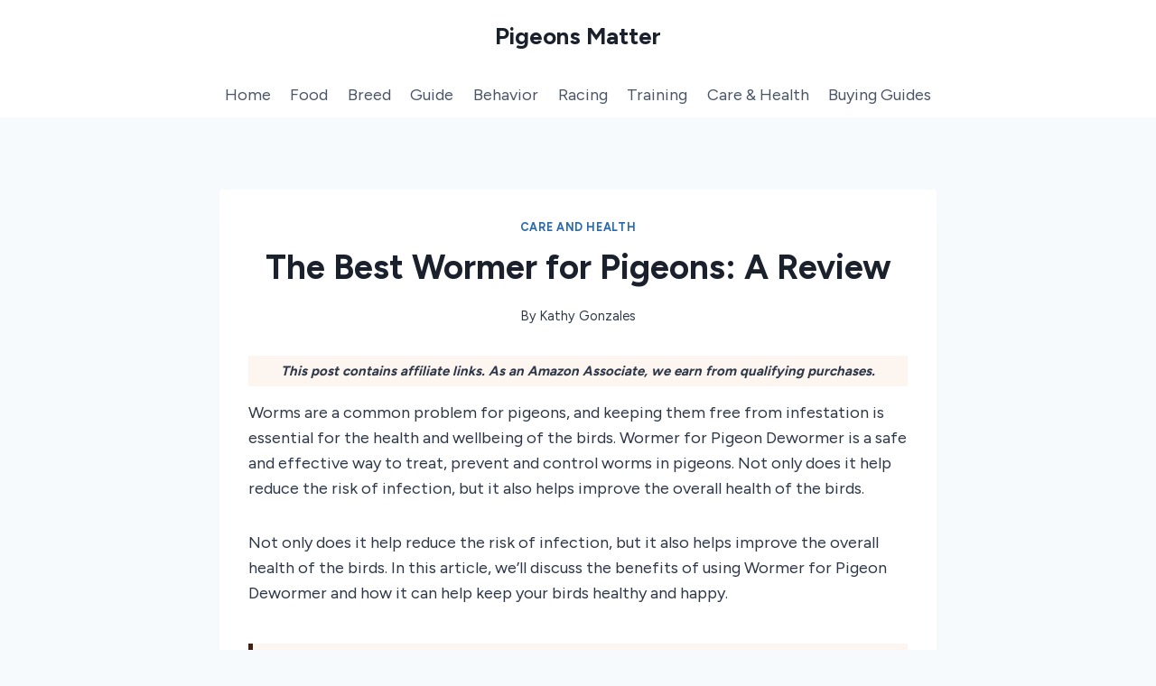

--- FILE ---
content_type: text/html; charset=UTF-8
request_url: https://pigeonsmatter.com/best-wormer-for-pigeon-dewormer/
body_size: 27523
content:
<!DOCTYPE html><html lang="en-US" class="no-js" itemtype="https://schema.org/Blog" itemscope=""><head><meta charset="UTF-8"/>
<script>var __ezHttpConsent={setByCat:function(src,tagType,attributes,category,force,customSetScriptFn=null){var setScript=function(){if(force||window.ezTcfConsent[category]){if(typeof customSetScriptFn==='function'){customSetScriptFn();}else{var scriptElement=document.createElement(tagType);scriptElement.src=src;attributes.forEach(function(attr){for(var key in attr){if(attr.hasOwnProperty(key)){scriptElement.setAttribute(key,attr[key]);}}});var firstScript=document.getElementsByTagName(tagType)[0];firstScript.parentNode.insertBefore(scriptElement,firstScript);}}};if(force||(window.ezTcfConsent&&window.ezTcfConsent.loaded)){setScript();}else if(typeof getEzConsentData==="function"){getEzConsentData().then(function(ezTcfConsent){if(ezTcfConsent&&ezTcfConsent.loaded){setScript();}else{console.error("cannot get ez consent data");force=true;setScript();}});}else{force=true;setScript();console.error("getEzConsentData is not a function");}},};</script>
<script>var ezTcfConsent=window.ezTcfConsent?window.ezTcfConsent:{loaded:false,store_info:false,develop_and_improve_services:false,measure_ad_performance:false,measure_content_performance:false,select_basic_ads:false,create_ad_profile:false,select_personalized_ads:false,create_content_profile:false,select_personalized_content:false,understand_audiences:false,use_limited_data_to_select_content:false,};function getEzConsentData(){return new Promise(function(resolve){document.addEventListener("ezConsentEvent",function(event){var ezTcfConsent=event.detail.ezTcfConsent;resolve(ezTcfConsent);});});}</script>
<script>if(typeof _setEzCookies!=='function'){function _setEzCookies(ezConsentData){var cookies=window.ezCookieQueue;for(var i=0;i<cookies.length;i++){var cookie=cookies[i];if(ezConsentData&&ezConsentData.loaded&&ezConsentData[cookie.tcfCategory]){document.cookie=cookie.name+"="+cookie.value;}}}}
window.ezCookieQueue=window.ezCookieQueue||[];if(typeof addEzCookies!=='function'){function addEzCookies(arr){window.ezCookieQueue=[...window.ezCookieQueue,...arr];}}
addEzCookies([{name:"ezoab_436233",value:"mod298-c; Path=/; Domain=pigeonsmatter.com; Max-Age=7200",tcfCategory:"store_info",isEzoic:"true",},{name:"ezosuibasgeneris-1",value:"c49978d6-ab56-4072-754b-56c6f8af761e; Path=/; Domain=pigeonsmatter.com; Expires=Mon, 01 Feb 2027 09:35:52 UTC; Secure; SameSite=None",tcfCategory:"understand_audiences",isEzoic:"true",}]);if(window.ezTcfConsent&&window.ezTcfConsent.loaded){_setEzCookies(window.ezTcfConsent);}else if(typeof getEzConsentData==="function"){getEzConsentData().then(function(ezTcfConsent){if(ezTcfConsent&&ezTcfConsent.loaded){_setEzCookies(window.ezTcfConsent);}else{console.error("cannot get ez consent data");_setEzCookies(window.ezTcfConsent);}});}else{console.error("getEzConsentData is not a function");_setEzCookies(window.ezTcfConsent);}</script><script type="text/javascript" data-ezscrex='false' data-cfasync='false'>window._ezaq = Object.assign({"edge_cache_status":13,"edge_response_time":55,"url":"https://pigeonsmatter.com/best-wormer-for-pigeon-dewormer/"}, typeof window._ezaq !== "undefined" ? window._ezaq : {});</script><script type="text/javascript" data-ezscrex='false' data-cfasync='false'>window._ezaq = Object.assign({"ab_test_id":"mod298-c"}, typeof window._ezaq !== "undefined" ? window._ezaq : {});window.__ez=window.__ez||{};window.__ez.tf={};</script><script type="text/javascript" data-ezscrex='false' data-cfasync='false'>window.ezDisableAds = true;</script>
<script data-ezscrex='false' data-cfasync='false' data-pagespeed-no-defer>var __ez=__ez||{};__ez.stms=Date.now();__ez.evt={};__ez.script={};__ez.ck=__ez.ck||{};__ez.template={};__ez.template.isOrig=true;__ez.queue=__ez.queue||function(){var e=0,i=0,t=[],n=!1,o=[],r=[],s=!0,a=function(e,i,n,o,r,s,a){var l=arguments.length>7&&void 0!==arguments[7]?arguments[7]:window,d=this;this.name=e,this.funcName=i,this.parameters=null===n?null:w(n)?n:[n],this.isBlock=o,this.blockedBy=r,this.deleteWhenComplete=s,this.isError=!1,this.isComplete=!1,this.isInitialized=!1,this.proceedIfError=a,this.fWindow=l,this.isTimeDelay=!1,this.process=function(){f("... func = "+e),d.isInitialized=!0,d.isComplete=!0,f("... func.apply: "+e);var i=d.funcName.split("."),n=null,o=this.fWindow||window;i.length>3||(n=3===i.length?o[i[0]][i[1]][i[2]]:2===i.length?o[i[0]][i[1]]:o[d.funcName]),null!=n&&n.apply(null,this.parameters),!0===d.deleteWhenComplete&&delete t[e],!0===d.isBlock&&(f("----- F'D: "+d.name),m())}},l=function(e,i,t,n,o,r,s){var a=arguments.length>7&&void 0!==arguments[7]?arguments[7]:window,l=this;this.name=e,this.path=i,this.async=o,this.defer=r,this.isBlock=t,this.blockedBy=n,this.isInitialized=!1,this.isError=!1,this.isComplete=!1,this.proceedIfError=s,this.fWindow=a,this.isTimeDelay=!1,this.isPath=function(e){return"/"===e[0]&&"/"!==e[1]},this.getSrc=function(e){return void 0!==window.__ezScriptHost&&this.isPath(e)&&"banger.js"!==this.name?window.__ezScriptHost+e:e},this.process=function(){l.isInitialized=!0,f("... file = "+e);var i=this.fWindow?this.fWindow.document:document,t=i.createElement("script");t.src=this.getSrc(this.path),!0===o?t.async=!0:!0===r&&(t.defer=!0),t.onerror=function(){var e={url:window.location.href,name:l.name,path:l.path,user_agent:window.navigator.userAgent};"undefined"!=typeof _ezaq&&(e.pageview_id=_ezaq.page_view_id);var i=encodeURIComponent(JSON.stringify(e)),t=new XMLHttpRequest;t.open("GET","//g.ezoic.net/ezqlog?d="+i,!0),t.send(),f("----- ERR'D: "+l.name),l.isError=!0,!0===l.isBlock&&m()},t.onreadystatechange=t.onload=function(){var e=t.readyState;f("----- F'D: "+l.name),e&&!/loaded|complete/.test(e)||(l.isComplete=!0,!0===l.isBlock&&m())},i.getElementsByTagName("head")[0].appendChild(t)}},d=function(e,i){this.name=e,this.path="",this.async=!1,this.defer=!1,this.isBlock=!1,this.blockedBy=[],this.isInitialized=!0,this.isError=!1,this.isComplete=i,this.proceedIfError=!1,this.isTimeDelay=!1,this.process=function(){}};function c(e,i,n,s,a,d,c,u,f){var m=new l(e,i,n,s,a,d,c,f);!0===u?o[e]=m:r[e]=m,t[e]=m,h(m)}function h(e){!0!==u(e)&&0!=s&&e.process()}function u(e){if(!0===e.isTimeDelay&&!1===n)return f(e.name+" blocked = TIME DELAY!"),!0;if(w(e.blockedBy))for(var i=0;i<e.blockedBy.length;i++){var o=e.blockedBy[i];if(!1===t.hasOwnProperty(o))return f(e.name+" blocked = "+o),!0;if(!0===e.proceedIfError&&!0===t[o].isError)return!1;if(!1===t[o].isComplete)return f(e.name+" blocked = "+o),!0}return!1}function f(e){var i=window.location.href,t=new RegExp("[?&]ezq=([^&#]*)","i").exec(i);"1"===(t?t[1]:null)&&console.debug(e)}function m(){++e>200||(f("let's go"),p(o),p(r))}function p(e){for(var i in e)if(!1!==e.hasOwnProperty(i)){var t=e[i];!0===t.isComplete||u(t)||!0===t.isInitialized||!0===t.isError?!0===t.isError?f(t.name+": error"):!0===t.isComplete?f(t.name+": complete already"):!0===t.isInitialized&&f(t.name+": initialized already"):t.process()}}function w(e){return"[object Array]"==Object.prototype.toString.call(e)}return window.addEventListener("load",(function(){setTimeout((function(){n=!0,f("TDELAY -----"),m()}),5e3)}),!1),{addFile:c,addFileOnce:function(e,i,n,o,r,s,a,l,d){t[e]||c(e,i,n,o,r,s,a,l,d)},addDelayFile:function(e,i){var n=new l(e,i,!1,[],!1,!1,!0);n.isTimeDelay=!0,f(e+" ...  FILE! TDELAY"),r[e]=n,t[e]=n,h(n)},addFunc:function(e,n,s,l,d,c,u,f,m,p){!0===c&&(e=e+"_"+i++);var w=new a(e,n,s,l,d,u,f,p);!0===m?o[e]=w:r[e]=w,t[e]=w,h(w)},addDelayFunc:function(e,i,n){var o=new a(e,i,n,!1,[],!0,!0);o.isTimeDelay=!0,f(e+" ...  FUNCTION! TDELAY"),r[e]=o,t[e]=o,h(o)},items:t,processAll:m,setallowLoad:function(e){s=e},markLoaded:function(e){if(e&&0!==e.length){if(e in t){var i=t[e];!0===i.isComplete?f(i.name+" "+e+": error loaded duplicate"):(i.isComplete=!0,i.isInitialized=!0)}else t[e]=new d(e,!0);f("markLoaded dummyfile: "+t[e].name)}},logWhatsBlocked:function(){for(var e in t)!1!==t.hasOwnProperty(e)&&u(t[e])}}}();__ez.evt.add=function(e,t,n){e.addEventListener?e.addEventListener(t,n,!1):e.attachEvent?e.attachEvent("on"+t,n):e["on"+t]=n()},__ez.evt.remove=function(e,t,n){e.removeEventListener?e.removeEventListener(t,n,!1):e.detachEvent?e.detachEvent("on"+t,n):delete e["on"+t]};__ez.script.add=function(e){var t=document.createElement("script");t.src=e,t.async=!0,t.type="text/javascript",document.getElementsByTagName("head")[0].appendChild(t)};__ez.dot=__ez.dot||{};__ez.queue.addFileOnce('/detroitchicago/boise.js', '/detroitchicago/boise.js?gcb=195-0&cb=5', true, [], true, false, true, false);__ez.queue.addFileOnce('/parsonsmaize/abilene.js', '/parsonsmaize/abilene.js?gcb=195-0&cb=e80eca0cdb', true, [], true, false, true, false);__ez.queue.addFileOnce('/parsonsmaize/mulvane.js', '/parsonsmaize/mulvane.js?gcb=195-0&cb=e75e48eec0', true, ['/parsonsmaize/abilene.js'], true, false, true, false);__ez.queue.addFileOnce('/detroitchicago/birmingham.js', '/detroitchicago/birmingham.js?gcb=195-0&cb=539c47377c', true, ['/parsonsmaize/abilene.js'], true, false, true, false);</script>
<script data-ezscrex="false" type="text/javascript" data-cfasync="false">window._ezaq = Object.assign({"ad_cache_level":0,"adpicker_placement_cnt":0,"ai_placeholder_cache_level":0,"ai_placeholder_placement_cnt":-1,"article_category":"care-and-health","author":"Kathy Gonzales","domain":"pigeonsmatter.com","domain_id":436233,"ezcache_level":2,"ezcache_skip_code":0,"has_bad_image":0,"has_bad_words":0,"is_sitespeed":0,"lt_cache_level":0,"publish_date":"2023-04-05","response_size":117563,"response_size_orig":111796,"response_time_orig":44,"template_id":120,"url":"https://pigeonsmatter.com/best-wormer-for-pigeon-dewormer/","word_count":0,"worst_bad_word_level":0}, typeof window._ezaq !== "undefined" ? window._ezaq : {});__ez.queue.markLoaded('ezaqBaseReady');</script>
<script type='text/javascript' data-ezscrex='false' data-cfasync='false'>
window.ezAnalyticsStatic = true;

function analyticsAddScript(script) {
	var ezDynamic = document.createElement('script');
	ezDynamic.type = 'text/javascript';
	ezDynamic.innerHTML = script;
	document.head.appendChild(ezDynamic);
}
function getCookiesWithPrefix() {
    var allCookies = document.cookie.split(';');
    var cookiesWithPrefix = {};

    for (var i = 0; i < allCookies.length; i++) {
        var cookie = allCookies[i].trim();

        for (var j = 0; j < arguments.length; j++) {
            var prefix = arguments[j];
            if (cookie.indexOf(prefix) === 0) {
                var cookieParts = cookie.split('=');
                var cookieName = cookieParts[0];
                var cookieValue = cookieParts.slice(1).join('=');
                cookiesWithPrefix[cookieName] = decodeURIComponent(cookieValue);
                break; // Once matched, no need to check other prefixes
            }
        }
    }

    return cookiesWithPrefix;
}
function productAnalytics() {
	var d = {"pr":[6],"omd5":"3a293fbb39d6be4de24bc29419c9915b","nar":"risk score"};
	d.u = _ezaq.url;
	d.p = _ezaq.page_view_id;
	d.v = _ezaq.visit_uuid;
	d.ab = _ezaq.ab_test_id;
	d.e = JSON.stringify(_ezaq);
	d.ref = document.referrer;
	d.c = getCookiesWithPrefix('active_template', 'ez', 'lp_');
	if(typeof ez_utmParams !== 'undefined') {
		d.utm = ez_utmParams;
	}

	var dataText = JSON.stringify(d);
	var xhr = new XMLHttpRequest();
	xhr.open('POST','/ezais/analytics?cb=1', true);
	xhr.onload = function () {
		if (xhr.status!=200) {
            return;
		}

        if(document.readyState !== 'loading') {
            analyticsAddScript(xhr.response);
            return;
        }

        var eventFunc = function() {
            if(document.readyState === 'loading') {
                return;
            }
            document.removeEventListener('readystatechange', eventFunc, false);
            analyticsAddScript(xhr.response);
        };

        document.addEventListener('readystatechange', eventFunc, false);
	};
	xhr.setRequestHeader('Content-Type','text/plain');
	xhr.send(dataText);
}
__ez.queue.addFunc("productAnalytics", "productAnalytics", null, true, ['ezaqBaseReady'], false, false, false, true);
</script><base href="https://pigeonsmatter.com/best-wormer-for-pigeon-dewormer/"/>
	
	<meta name="viewport" content="width=device-width, initial-scale=1, minimum-scale=1"/>
	<meta name="robots" content="index, follow, max-image-preview:large, max-snippet:-1, max-video-preview:-1"/>

	<!-- This site is optimized with the Yoast SEO plugin v26.6 - https://yoast.com/wordpress/plugins/seo/ -->
	<title>The Best Wormer for Pigeons: A Review</title>
	<meta name="description" content="Worms are a common problem for pigeons, and keeping them free from infestation is essential for the health and wellbeing of the birds. Wormer for Pigeon"/>
	<link rel="canonical" href="https://pigeonsmatter.com/best-wormer-for-pigeon-dewormer/"/>
	<meta property="og:locale" content="en_US"/>
	<meta property="og:type" content="article"/>
	<meta property="og:title" content="The Best Wormer for Pigeons: A Review"/>
	<meta property="og:description" content="Worms are a common problem for pigeons, and keeping them free from infestation is essential for the health and wellbeing of the birds. Wormer for Pigeon"/>
	<meta property="og:url" content="https://pigeonsmatter.com/best-wormer-for-pigeon-dewormer/"/>
	<meta property="og:site_name" content="Pigeons Matter"/>
	<meta property="article:published_time" content="2023-04-05T11:38:22+00:00"/>
	<meta property="article:modified_time" content="2023-06-16T14:27:59+00:00"/>
	<meta property="og:image" content="https://pigeonsmatter.com/wp-content/uploads/2023/02/best-wormer-for-pigeon-dewormer.jpg"/>
	<meta property="og:image:width" content="250"/>
	<meta property="og:image:height" content="400"/>
	<meta property="og:image:type" content="image/jpeg"/>
	<meta name="author" content="Kathy Gonzales"/>
	<meta name="twitter:card" content="summary_large_image"/>
	<meta name="twitter:label1" content="Written by"/>
	<meta name="twitter:data1" content="Kathy Gonzales"/>
	<meta name="twitter:label2" content="Est. reading time"/>
	<meta name="twitter:data2" content="1 minute"/>
	<script type="application/ld+json" class="yoast-schema-graph">{"@context":"https://schema.org","@graph":[{"@type":"WebPage","@id":"https://pigeonsmatter.com/best-wormer-for-pigeon-dewormer/","url":"https://pigeonsmatter.com/best-wormer-for-pigeon-dewormer/","name":"The Best Wormer for Pigeons: A Review","isPartOf":{"@id":"https://pigeonsmatter.com/#website"},"primaryImageOfPage":{"@id":"https://pigeonsmatter.com/best-wormer-for-pigeon-dewormer/#primaryimage"},"image":{"@id":"https://pigeonsmatter.com/best-wormer-for-pigeon-dewormer/#primaryimage"},"thumbnailUrl":"https://pigeonsmatter.com/wp-content/uploads/2023/02/best-wormer-for-pigeon-dewormer.jpg","datePublished":"2023-04-05T11:38:22+00:00","dateModified":"2023-06-16T14:27:59+00:00","author":{"@id":"https://pigeonsmatter.com/#/schema/person/9c94536a7e77dfdf3546c86ed8200be5"},"description":"Worms are a common problem for pigeons, and keeping them free from infestation is essential for the health and wellbeing of the birds. Wormer for Pigeon","breadcrumb":{"@id":"https://pigeonsmatter.com/best-wormer-for-pigeon-dewormer/#breadcrumb"},"inLanguage":"en-US","potentialAction":[{"@type":"ReadAction","target":["https://pigeonsmatter.com/best-wormer-for-pigeon-dewormer/"]}]},{"@type":"ImageObject","inLanguage":"en-US","@id":"https://pigeonsmatter.com/best-wormer-for-pigeon-dewormer/#primaryimage","url":"https://pigeonsmatter.com/wp-content/uploads/2023/02/best-wormer-for-pigeon-dewormer.jpg","contentUrl":"https://pigeonsmatter.com/wp-content/uploads/2023/02/best-wormer-for-pigeon-dewormer.jpg","width":250,"height":400},{"@type":"BreadcrumbList","@id":"https://pigeonsmatter.com/best-wormer-for-pigeon-dewormer/#breadcrumb","itemListElement":[{"@type":"ListItem","position":1,"name":"Home","item":"https://pigeonsmatter.com/"},{"@type":"ListItem","position":2,"name":"The Best Wormer for Pigeons: A Review"}]},{"@type":"WebSite","@id":"https://pigeonsmatter.com/#website","url":"https://pigeonsmatter.com/","name":"Pigeons Matter","description":"","potentialAction":[{"@type":"SearchAction","target":{"@type":"EntryPoint","urlTemplate":"https://pigeonsmatter.com/?s={search_term_string}"},"query-input":{"@type":"PropertyValueSpecification","valueRequired":true,"valueName":"search_term_string"}}],"inLanguage":"en-US"},{"@type":"Person","@id":"https://pigeonsmatter.com/#/schema/person/9c94536a7e77dfdf3546c86ed8200be5","name":"Kathy Gonzales","image":{"@type":"ImageObject","inLanguage":"en-US","@id":"https://pigeonsmatter.com/#/schema/person/image/","url":"https://secure.gravatar.com/avatar/744455453bedc516e3bd4208eae6ebea905686db33e001495fa9f18265ae2786?s=96&d=mm&r=g","contentUrl":"https://secure.gravatar.com/avatar/744455453bedc516e3bd4208eae6ebea905686db33e001495fa9f18265ae2786?s=96&d=mm&r=g","caption":"Kathy Gonzales"},"description":"I'm an author of pigeonsmatter.com. I have kept pigeons as pets for over 20 years and have written several articles. Here in this blog, I cover topics such as how to care for pigeons, what to feed them, and how to keep them healthy.","sameAs":["https://pigeonsmatter.com"],"url":"https://pigeonsmatter.com/author/kathymgonzales/"}]}</script>
	<!-- / Yoast SEO plugin. -->


<link rel="dns-prefetch" href="//www.googletagmanager.com"/>
<link rel="dns-prefetch" href="//stats.wp.com"/>
			<script>document.documentElement.classList.remove( 'no-js' );</script>
			<style id="wp-img-auto-sizes-contain-inline-css">
img:is([sizes=auto i],[sizes^="auto," i]){contain-intrinsic-size:3000px 1500px}
/*# sourceURL=wp-img-auto-sizes-contain-inline-css */
</style>
<style id="wp-block-library-inline-css">
:root{--wp-block-synced-color:#7a00df;--wp-block-synced-color--rgb:122,0,223;--wp-bound-block-color:var(--wp-block-synced-color);--wp-editor-canvas-background:#ddd;--wp-admin-theme-color:#007cba;--wp-admin-theme-color--rgb:0,124,186;--wp-admin-theme-color-darker-10:#006ba1;--wp-admin-theme-color-darker-10--rgb:0,107,160.5;--wp-admin-theme-color-darker-20:#005a87;--wp-admin-theme-color-darker-20--rgb:0,90,135;--wp-admin-border-width-focus:2px}@media (min-resolution:192dpi){:root{--wp-admin-border-width-focus:1.5px}}.wp-element-button{cursor:pointer}:root .has-very-light-gray-background-color{background-color:#eee}:root .has-very-dark-gray-background-color{background-color:#313131}:root .has-very-light-gray-color{color:#eee}:root .has-very-dark-gray-color{color:#313131}:root .has-vivid-green-cyan-to-vivid-cyan-blue-gradient-background{background:linear-gradient(135deg,#00d084,#0693e3)}:root .has-purple-crush-gradient-background{background:linear-gradient(135deg,#34e2e4,#4721fb 50%,#ab1dfe)}:root .has-hazy-dawn-gradient-background{background:linear-gradient(135deg,#faaca8,#dad0ec)}:root .has-subdued-olive-gradient-background{background:linear-gradient(135deg,#fafae1,#67a671)}:root .has-atomic-cream-gradient-background{background:linear-gradient(135deg,#fdd79a,#004a59)}:root .has-nightshade-gradient-background{background:linear-gradient(135deg,#330968,#31cdcf)}:root .has-midnight-gradient-background{background:linear-gradient(135deg,#020381,#2874fc)}:root{--wp--preset--font-size--normal:16px;--wp--preset--font-size--huge:42px}.has-regular-font-size{font-size:1em}.has-larger-font-size{font-size:2.625em}.has-normal-font-size{font-size:var(--wp--preset--font-size--normal)}.has-huge-font-size{font-size:var(--wp--preset--font-size--huge)}.has-text-align-center{text-align:center}.has-text-align-left{text-align:left}.has-text-align-right{text-align:right}.has-fit-text{white-space:nowrap!important}#end-resizable-editor-section{display:none}.aligncenter{clear:both}.items-justified-left{justify-content:flex-start}.items-justified-center{justify-content:center}.items-justified-right{justify-content:flex-end}.items-justified-space-between{justify-content:space-between}.screen-reader-text{border:0;clip-path:inset(50%);height:1px;margin:-1px;overflow:hidden;padding:0;position:absolute;width:1px;word-wrap:normal!important}.screen-reader-text:focus{background-color:#ddd;clip-path:none;color:#444;display:block;font-size:1em;height:auto;left:5px;line-height:normal;padding:15px 23px 14px;text-decoration:none;top:5px;width:auto;z-index:100000}html :where(.has-border-color){border-style:solid}html :where([style*=border-top-color]){border-top-style:solid}html :where([style*=border-right-color]){border-right-style:solid}html :where([style*=border-bottom-color]){border-bottom-style:solid}html :where([style*=border-left-color]){border-left-style:solid}html :where([style*=border-width]){border-style:solid}html :where([style*=border-top-width]){border-top-style:solid}html :where([style*=border-right-width]){border-right-style:solid}html :where([style*=border-bottom-width]){border-bottom-style:solid}html :where([style*=border-left-width]){border-left-style:solid}html :where(img[class*=wp-image-]){height:auto;max-width:100%}:where(figure){margin:0 0 1em}html :where(.is-position-sticky){--wp-admin--admin-bar--position-offset:var(--wp-admin--admin-bar--height,0px)}@media screen and (max-width:600px){html :where(.is-position-sticky){--wp-admin--admin-bar--position-offset:0px}}

/*# sourceURL=wp-block-library-inline-css */
</style><style id="wp-block-button-inline-css">
.wp-block-button__link{align-content:center;box-sizing:border-box;cursor:pointer;display:inline-block;height:100%;text-align:center;word-break:break-word}.wp-block-button__link.aligncenter{text-align:center}.wp-block-button__link.alignright{text-align:right}:where(.wp-block-button__link){border-radius:9999px;box-shadow:none;padding:calc(.667em + 2px) calc(1.333em + 2px);text-decoration:none}.wp-block-button[style*=text-decoration] .wp-block-button__link{text-decoration:inherit}.wp-block-buttons>.wp-block-button.has-custom-width{max-width:none}.wp-block-buttons>.wp-block-button.has-custom-width .wp-block-button__link{width:100%}.wp-block-buttons>.wp-block-button.has-custom-font-size .wp-block-button__link{font-size:inherit}.wp-block-buttons>.wp-block-button.wp-block-button__width-25{width:calc(25% - var(--wp--style--block-gap, .5em)*.75)}.wp-block-buttons>.wp-block-button.wp-block-button__width-50{width:calc(50% - var(--wp--style--block-gap, .5em)*.5)}.wp-block-buttons>.wp-block-button.wp-block-button__width-75{width:calc(75% - var(--wp--style--block-gap, .5em)*.25)}.wp-block-buttons>.wp-block-button.wp-block-button__width-100{flex-basis:100%;width:100%}.wp-block-buttons.is-vertical>.wp-block-button.wp-block-button__width-25{width:25%}.wp-block-buttons.is-vertical>.wp-block-button.wp-block-button__width-50{width:50%}.wp-block-buttons.is-vertical>.wp-block-button.wp-block-button__width-75{width:75%}.wp-block-button.is-style-squared,.wp-block-button__link.wp-block-button.is-style-squared{border-radius:0}.wp-block-button.no-border-radius,.wp-block-button__link.no-border-radius{border-radius:0!important}:root :where(.wp-block-button .wp-block-button__link.is-style-outline),:root :where(.wp-block-button.is-style-outline>.wp-block-button__link){border:2px solid;padding:.667em 1.333em}:root :where(.wp-block-button .wp-block-button__link.is-style-outline:not(.has-text-color)),:root :where(.wp-block-button.is-style-outline>.wp-block-button__link:not(.has-text-color)){color:currentColor}:root :where(.wp-block-button .wp-block-button__link.is-style-outline:not(.has-background)),:root :where(.wp-block-button.is-style-outline>.wp-block-button__link:not(.has-background)){background-color:initial;background-image:none}
/*# sourceURL=https://pigeonsmatter.com/wp-includes/blocks/button/style.min.css */
</style>
<style id="wp-block-heading-inline-css">
h1:where(.wp-block-heading).has-background,h2:where(.wp-block-heading).has-background,h3:where(.wp-block-heading).has-background,h4:where(.wp-block-heading).has-background,h5:where(.wp-block-heading).has-background,h6:where(.wp-block-heading).has-background{padding:1.25em 2.375em}h1.has-text-align-left[style*=writing-mode]:where([style*=vertical-lr]),h1.has-text-align-right[style*=writing-mode]:where([style*=vertical-rl]),h2.has-text-align-left[style*=writing-mode]:where([style*=vertical-lr]),h2.has-text-align-right[style*=writing-mode]:where([style*=vertical-rl]),h3.has-text-align-left[style*=writing-mode]:where([style*=vertical-lr]),h3.has-text-align-right[style*=writing-mode]:where([style*=vertical-rl]),h4.has-text-align-left[style*=writing-mode]:where([style*=vertical-lr]),h4.has-text-align-right[style*=writing-mode]:where([style*=vertical-rl]),h5.has-text-align-left[style*=writing-mode]:where([style*=vertical-lr]),h5.has-text-align-right[style*=writing-mode]:where([style*=vertical-rl]),h6.has-text-align-left[style*=writing-mode]:where([style*=vertical-lr]),h6.has-text-align-right[style*=writing-mode]:where([style*=vertical-rl]){rotate:180deg}
/*# sourceURL=https://pigeonsmatter.com/wp-includes/blocks/heading/style.min.css */
</style>
<style id="wp-block-image-inline-css">
.wp-block-image>a,.wp-block-image>figure>a{display:inline-block}.wp-block-image img{box-sizing:border-box;height:auto;max-width:100%;vertical-align:bottom}@media not (prefers-reduced-motion){.wp-block-image img.hide{visibility:hidden}.wp-block-image img.show{animation:show-content-image .4s}}.wp-block-image[style*=border-radius] img,.wp-block-image[style*=border-radius]>a{border-radius:inherit}.wp-block-image.has-custom-border img{box-sizing:border-box}.wp-block-image.aligncenter{text-align:center}.wp-block-image.alignfull>a,.wp-block-image.alignwide>a{width:100%}.wp-block-image.alignfull img,.wp-block-image.alignwide img{height:auto;width:100%}.wp-block-image .aligncenter,.wp-block-image .alignleft,.wp-block-image .alignright,.wp-block-image.aligncenter,.wp-block-image.alignleft,.wp-block-image.alignright{display:table}.wp-block-image .aligncenter>figcaption,.wp-block-image .alignleft>figcaption,.wp-block-image .alignright>figcaption,.wp-block-image.aligncenter>figcaption,.wp-block-image.alignleft>figcaption,.wp-block-image.alignright>figcaption{caption-side:bottom;display:table-caption}.wp-block-image .alignleft{float:left;margin:.5em 1em .5em 0}.wp-block-image .alignright{float:right;margin:.5em 0 .5em 1em}.wp-block-image .aligncenter{margin-left:auto;margin-right:auto}.wp-block-image :where(figcaption){margin-bottom:1em;margin-top:.5em}.wp-block-image.is-style-circle-mask img{border-radius:9999px}@supports ((-webkit-mask-image:none) or (mask-image:none)) or (-webkit-mask-image:none){.wp-block-image.is-style-circle-mask img{border-radius:0;-webkit-mask-image:url('data:image/svg+xml;utf8,<svg viewBox="0 0 100 100" xmlns="http://www.w3.org/2000/svg"><circle cx="50" cy="50" r="50"/></svg>');mask-image:url('data:image/svg+xml;utf8,<svg viewBox="0 0 100 100" xmlns="http://www.w3.org/2000/svg"><circle cx="50" cy="50" r="50"/></svg>');mask-mode:alpha;-webkit-mask-position:center;mask-position:center;-webkit-mask-repeat:no-repeat;mask-repeat:no-repeat;-webkit-mask-size:contain;mask-size:contain}}:root :where(.wp-block-image.is-style-rounded img,.wp-block-image .is-style-rounded img){border-radius:9999px}.wp-block-image figure{margin:0}.wp-lightbox-container{display:flex;flex-direction:column;position:relative}.wp-lightbox-container img{cursor:zoom-in}.wp-lightbox-container img:hover+button{opacity:1}.wp-lightbox-container button{align-items:center;backdrop-filter:blur(16px) saturate(180%);background-color:#5a5a5a40;border:none;border-radius:4px;cursor:zoom-in;display:flex;height:20px;justify-content:center;opacity:0;padding:0;position:absolute;right:16px;text-align:center;top:16px;width:20px;z-index:100}@media not (prefers-reduced-motion){.wp-lightbox-container button{transition:opacity .2s ease}}.wp-lightbox-container button:focus-visible{outline:3px auto #5a5a5a40;outline:3px auto -webkit-focus-ring-color;outline-offset:3px}.wp-lightbox-container button:hover{cursor:pointer;opacity:1}.wp-lightbox-container button:focus{opacity:1}.wp-lightbox-container button:focus,.wp-lightbox-container button:hover,.wp-lightbox-container button:not(:hover):not(:active):not(.has-background){background-color:#5a5a5a40;border:none}.wp-lightbox-overlay{box-sizing:border-box;cursor:zoom-out;height:100vh;left:0;overflow:hidden;position:fixed;top:0;visibility:hidden;width:100%;z-index:100000}.wp-lightbox-overlay .close-button{align-items:center;cursor:pointer;display:flex;justify-content:center;min-height:40px;min-width:40px;padding:0;position:absolute;right:calc(env(safe-area-inset-right) + 16px);top:calc(env(safe-area-inset-top) + 16px);z-index:5000000}.wp-lightbox-overlay .close-button:focus,.wp-lightbox-overlay .close-button:hover,.wp-lightbox-overlay .close-button:not(:hover):not(:active):not(.has-background){background:none;border:none}.wp-lightbox-overlay .lightbox-image-container{height:var(--wp--lightbox-container-height);left:50%;overflow:hidden;position:absolute;top:50%;transform:translate(-50%,-50%);transform-origin:top left;width:var(--wp--lightbox-container-width);z-index:9999999999}.wp-lightbox-overlay .wp-block-image{align-items:center;box-sizing:border-box;display:flex;height:100%;justify-content:center;margin:0;position:relative;transform-origin:0 0;width:100%;z-index:3000000}.wp-lightbox-overlay .wp-block-image img{height:var(--wp--lightbox-image-height);min-height:var(--wp--lightbox-image-height);min-width:var(--wp--lightbox-image-width);width:var(--wp--lightbox-image-width)}.wp-lightbox-overlay .wp-block-image figcaption{display:none}.wp-lightbox-overlay button{background:none;border:none}.wp-lightbox-overlay .scrim{background-color:#fff;height:100%;opacity:.9;position:absolute;width:100%;z-index:2000000}.wp-lightbox-overlay.active{visibility:visible}@media not (prefers-reduced-motion){.wp-lightbox-overlay.active{animation:turn-on-visibility .25s both}.wp-lightbox-overlay.active img{animation:turn-on-visibility .35s both}.wp-lightbox-overlay.show-closing-animation:not(.active){animation:turn-off-visibility .35s both}.wp-lightbox-overlay.show-closing-animation:not(.active) img{animation:turn-off-visibility .25s both}.wp-lightbox-overlay.zoom.active{animation:none;opacity:1;visibility:visible}.wp-lightbox-overlay.zoom.active .lightbox-image-container{animation:lightbox-zoom-in .4s}.wp-lightbox-overlay.zoom.active .lightbox-image-container img{animation:none}.wp-lightbox-overlay.zoom.active .scrim{animation:turn-on-visibility .4s forwards}.wp-lightbox-overlay.zoom.show-closing-animation:not(.active){animation:none}.wp-lightbox-overlay.zoom.show-closing-animation:not(.active) .lightbox-image-container{animation:lightbox-zoom-out .4s}.wp-lightbox-overlay.zoom.show-closing-animation:not(.active) .lightbox-image-container img{animation:none}.wp-lightbox-overlay.zoom.show-closing-animation:not(.active) .scrim{animation:turn-off-visibility .4s forwards}}@keyframes show-content-image{0%{visibility:hidden}99%{visibility:hidden}to{visibility:visible}}@keyframes turn-on-visibility{0%{opacity:0}to{opacity:1}}@keyframes turn-off-visibility{0%{opacity:1;visibility:visible}99%{opacity:0;visibility:visible}to{opacity:0;visibility:hidden}}@keyframes lightbox-zoom-in{0%{transform:translate(calc((-100vw + var(--wp--lightbox-scrollbar-width))/2 + var(--wp--lightbox-initial-left-position)),calc(-50vh + var(--wp--lightbox-initial-top-position))) scale(var(--wp--lightbox-scale))}to{transform:translate(-50%,-50%) scale(1)}}@keyframes lightbox-zoom-out{0%{transform:translate(-50%,-50%) scale(1);visibility:visible}99%{visibility:visible}to{transform:translate(calc((-100vw + var(--wp--lightbox-scrollbar-width))/2 + var(--wp--lightbox-initial-left-position)),calc(-50vh + var(--wp--lightbox-initial-top-position))) scale(var(--wp--lightbox-scale));visibility:hidden}}
/*# sourceURL=https://pigeonsmatter.com/wp-includes/blocks/image/style.min.css */
</style>
<style id="wp-block-buttons-inline-css">
.wp-block-buttons{box-sizing:border-box}.wp-block-buttons.is-vertical{flex-direction:column}.wp-block-buttons.is-vertical>.wp-block-button:last-child{margin-bottom:0}.wp-block-buttons>.wp-block-button{display:inline-block;margin:0}.wp-block-buttons.is-content-justification-left{justify-content:flex-start}.wp-block-buttons.is-content-justification-left.is-vertical{align-items:flex-start}.wp-block-buttons.is-content-justification-center{justify-content:center}.wp-block-buttons.is-content-justification-center.is-vertical{align-items:center}.wp-block-buttons.is-content-justification-right{justify-content:flex-end}.wp-block-buttons.is-content-justification-right.is-vertical{align-items:flex-end}.wp-block-buttons.is-content-justification-space-between{justify-content:space-between}.wp-block-buttons.aligncenter{text-align:center}.wp-block-buttons:not(.is-content-justification-space-between,.is-content-justification-right,.is-content-justification-left,.is-content-justification-center) .wp-block-button.aligncenter{margin-left:auto;margin-right:auto;width:100%}.wp-block-buttons[style*=text-decoration] .wp-block-button,.wp-block-buttons[style*=text-decoration] .wp-block-button__link{text-decoration:inherit}.wp-block-buttons.has-custom-font-size .wp-block-button__link{font-size:inherit}.wp-block-buttons .wp-block-button__link{width:100%}.wp-block-button.aligncenter{text-align:center}
/*# sourceURL=https://pigeonsmatter.com/wp-includes/blocks/buttons/style.min.css */
</style>
<style id="wp-block-group-inline-css">
.wp-block-group{box-sizing:border-box}:where(.wp-block-group.wp-block-group-is-layout-constrained){position:relative}
/*# sourceURL=https://pigeonsmatter.com/wp-includes/blocks/group/style.min.css */
</style>
<style id="wp-block-paragraph-inline-css">
.is-small-text{font-size:.875em}.is-regular-text{font-size:1em}.is-large-text{font-size:2.25em}.is-larger-text{font-size:3em}.has-drop-cap:not(:focus):first-letter{float:left;font-size:8.4em;font-style:normal;font-weight:100;line-height:.68;margin:.05em .1em 0 0;text-transform:uppercase}body.rtl .has-drop-cap:not(:focus):first-letter{float:none;margin-left:.1em}p.has-drop-cap.has-background{overflow:hidden}:root :where(p.has-background){padding:1.25em 2.375em}:where(p.has-text-color:not(.has-link-color)) a{color:inherit}p.has-text-align-left[style*="writing-mode:vertical-lr"],p.has-text-align-right[style*="writing-mode:vertical-rl"]{rotate:180deg}
/*# sourceURL=https://pigeonsmatter.com/wp-includes/blocks/paragraph/style.min.css */
</style>
<style id="wp-block-separator-inline-css">
@charset "UTF-8";.wp-block-separator{border:none;border-top:2px solid}:root :where(.wp-block-separator.is-style-dots){height:auto;line-height:1;text-align:center}:root :where(.wp-block-separator.is-style-dots):before{color:currentColor;content:"···";font-family:serif;font-size:1.5em;letter-spacing:2em;padding-left:2em}.wp-block-separator.is-style-dots{background:none!important;border:none!important}
/*# sourceURL=https://pigeonsmatter.com/wp-includes/blocks/separator/style.min.css */
</style>
<style id="global-styles-inline-css">
:root{--wp--preset--aspect-ratio--square: 1;--wp--preset--aspect-ratio--4-3: 4/3;--wp--preset--aspect-ratio--3-4: 3/4;--wp--preset--aspect-ratio--3-2: 3/2;--wp--preset--aspect-ratio--2-3: 2/3;--wp--preset--aspect-ratio--16-9: 16/9;--wp--preset--aspect-ratio--9-16: 9/16;--wp--preset--color--black: #000000;--wp--preset--color--cyan-bluish-gray: #abb8c3;--wp--preset--color--white: #ffffff;--wp--preset--color--pale-pink: #f78da7;--wp--preset--color--vivid-red: #cf2e2e;--wp--preset--color--luminous-vivid-orange: #ff6900;--wp--preset--color--luminous-vivid-amber: #fcb900;--wp--preset--color--light-green-cyan: #7bdcb5;--wp--preset--color--vivid-green-cyan: #00d084;--wp--preset--color--pale-cyan-blue: #8ed1fc;--wp--preset--color--vivid-cyan-blue: #0693e3;--wp--preset--color--vivid-purple: #9b51e0;--wp--preset--color--theme-palette-1: var(--global-palette1);--wp--preset--color--theme-palette-2: var(--global-palette2);--wp--preset--color--theme-palette-3: var(--global-palette3);--wp--preset--color--theme-palette-4: var(--global-palette4);--wp--preset--color--theme-palette-5: var(--global-palette5);--wp--preset--color--theme-palette-6: var(--global-palette6);--wp--preset--color--theme-palette-7: var(--global-palette7);--wp--preset--color--theme-palette-8: var(--global-palette8);--wp--preset--color--theme-palette-9: var(--global-palette9);--wp--preset--color--theme-palette-10: var(--global-palette10);--wp--preset--color--theme-palette-11: var(--global-palette11);--wp--preset--color--theme-palette-12: var(--global-palette12);--wp--preset--color--theme-palette-13: var(--global-palette13);--wp--preset--color--theme-palette-14: var(--global-palette14);--wp--preset--color--theme-palette-15: var(--global-palette15);--wp--preset--gradient--vivid-cyan-blue-to-vivid-purple: linear-gradient(135deg,rgb(6,147,227) 0%,rgb(155,81,224) 100%);--wp--preset--gradient--light-green-cyan-to-vivid-green-cyan: linear-gradient(135deg,rgb(122,220,180) 0%,rgb(0,208,130) 100%);--wp--preset--gradient--luminous-vivid-amber-to-luminous-vivid-orange: linear-gradient(135deg,rgb(252,185,0) 0%,rgb(255,105,0) 100%);--wp--preset--gradient--luminous-vivid-orange-to-vivid-red: linear-gradient(135deg,rgb(255,105,0) 0%,rgb(207,46,46) 100%);--wp--preset--gradient--very-light-gray-to-cyan-bluish-gray: linear-gradient(135deg,rgb(238,238,238) 0%,rgb(169,184,195) 100%);--wp--preset--gradient--cool-to-warm-spectrum: linear-gradient(135deg,rgb(74,234,220) 0%,rgb(151,120,209) 20%,rgb(207,42,186) 40%,rgb(238,44,130) 60%,rgb(251,105,98) 80%,rgb(254,248,76) 100%);--wp--preset--gradient--blush-light-purple: linear-gradient(135deg,rgb(255,206,236) 0%,rgb(152,150,240) 100%);--wp--preset--gradient--blush-bordeaux: linear-gradient(135deg,rgb(254,205,165) 0%,rgb(254,45,45) 50%,rgb(107,0,62) 100%);--wp--preset--gradient--luminous-dusk: linear-gradient(135deg,rgb(255,203,112) 0%,rgb(199,81,192) 50%,rgb(65,88,208) 100%);--wp--preset--gradient--pale-ocean: linear-gradient(135deg,rgb(255,245,203) 0%,rgb(182,227,212) 50%,rgb(51,167,181) 100%);--wp--preset--gradient--electric-grass: linear-gradient(135deg,rgb(202,248,128) 0%,rgb(113,206,126) 100%);--wp--preset--gradient--midnight: linear-gradient(135deg,rgb(2,3,129) 0%,rgb(40,116,252) 100%);--wp--preset--font-size--small: var(--global-font-size-small);--wp--preset--font-size--medium: var(--global-font-size-medium);--wp--preset--font-size--large: var(--global-font-size-large);--wp--preset--font-size--x-large: 42px;--wp--preset--font-size--larger: var(--global-font-size-larger);--wp--preset--font-size--xxlarge: var(--global-font-size-xxlarge);--wp--preset--spacing--20: 0.44rem;--wp--preset--spacing--30: 0.67rem;--wp--preset--spacing--40: 1rem;--wp--preset--spacing--50: 1.5rem;--wp--preset--spacing--60: 2.25rem;--wp--preset--spacing--70: 3.38rem;--wp--preset--spacing--80: 5.06rem;--wp--preset--shadow--natural: 6px 6px 9px rgba(0, 0, 0, 0.2);--wp--preset--shadow--deep: 12px 12px 50px rgba(0, 0, 0, 0.4);--wp--preset--shadow--sharp: 6px 6px 0px rgba(0, 0, 0, 0.2);--wp--preset--shadow--outlined: 6px 6px 0px -3px rgb(255, 255, 255), 6px 6px rgb(0, 0, 0);--wp--preset--shadow--crisp: 6px 6px 0px rgb(0, 0, 0);}:where(.is-layout-flex){gap: 0.5em;}:where(.is-layout-grid){gap: 0.5em;}body .is-layout-flex{display: flex;}.is-layout-flex{flex-wrap: wrap;align-items: center;}.is-layout-flex > :is(*, div){margin: 0;}body .is-layout-grid{display: grid;}.is-layout-grid > :is(*, div){margin: 0;}:where(.wp-block-columns.is-layout-flex){gap: 2em;}:where(.wp-block-columns.is-layout-grid){gap: 2em;}:where(.wp-block-post-template.is-layout-flex){gap: 1.25em;}:where(.wp-block-post-template.is-layout-grid){gap: 1.25em;}.has-black-color{color: var(--wp--preset--color--black) !important;}.has-cyan-bluish-gray-color{color: var(--wp--preset--color--cyan-bluish-gray) !important;}.has-white-color{color: var(--wp--preset--color--white) !important;}.has-pale-pink-color{color: var(--wp--preset--color--pale-pink) !important;}.has-vivid-red-color{color: var(--wp--preset--color--vivid-red) !important;}.has-luminous-vivid-orange-color{color: var(--wp--preset--color--luminous-vivid-orange) !important;}.has-luminous-vivid-amber-color{color: var(--wp--preset--color--luminous-vivid-amber) !important;}.has-light-green-cyan-color{color: var(--wp--preset--color--light-green-cyan) !important;}.has-vivid-green-cyan-color{color: var(--wp--preset--color--vivid-green-cyan) !important;}.has-pale-cyan-blue-color{color: var(--wp--preset--color--pale-cyan-blue) !important;}.has-vivid-cyan-blue-color{color: var(--wp--preset--color--vivid-cyan-blue) !important;}.has-vivid-purple-color{color: var(--wp--preset--color--vivid-purple) !important;}.has-black-background-color{background-color: var(--wp--preset--color--black) !important;}.has-cyan-bluish-gray-background-color{background-color: var(--wp--preset--color--cyan-bluish-gray) !important;}.has-white-background-color{background-color: var(--wp--preset--color--white) !important;}.has-pale-pink-background-color{background-color: var(--wp--preset--color--pale-pink) !important;}.has-vivid-red-background-color{background-color: var(--wp--preset--color--vivid-red) !important;}.has-luminous-vivid-orange-background-color{background-color: var(--wp--preset--color--luminous-vivid-orange) !important;}.has-luminous-vivid-amber-background-color{background-color: var(--wp--preset--color--luminous-vivid-amber) !important;}.has-light-green-cyan-background-color{background-color: var(--wp--preset--color--light-green-cyan) !important;}.has-vivid-green-cyan-background-color{background-color: var(--wp--preset--color--vivid-green-cyan) !important;}.has-pale-cyan-blue-background-color{background-color: var(--wp--preset--color--pale-cyan-blue) !important;}.has-vivid-cyan-blue-background-color{background-color: var(--wp--preset--color--vivid-cyan-blue) !important;}.has-vivid-purple-background-color{background-color: var(--wp--preset--color--vivid-purple) !important;}.has-black-border-color{border-color: var(--wp--preset--color--black) !important;}.has-cyan-bluish-gray-border-color{border-color: var(--wp--preset--color--cyan-bluish-gray) !important;}.has-white-border-color{border-color: var(--wp--preset--color--white) !important;}.has-pale-pink-border-color{border-color: var(--wp--preset--color--pale-pink) !important;}.has-vivid-red-border-color{border-color: var(--wp--preset--color--vivid-red) !important;}.has-luminous-vivid-orange-border-color{border-color: var(--wp--preset--color--luminous-vivid-orange) !important;}.has-luminous-vivid-amber-border-color{border-color: var(--wp--preset--color--luminous-vivid-amber) !important;}.has-light-green-cyan-border-color{border-color: var(--wp--preset--color--light-green-cyan) !important;}.has-vivid-green-cyan-border-color{border-color: var(--wp--preset--color--vivid-green-cyan) !important;}.has-pale-cyan-blue-border-color{border-color: var(--wp--preset--color--pale-cyan-blue) !important;}.has-vivid-cyan-blue-border-color{border-color: var(--wp--preset--color--vivid-cyan-blue) !important;}.has-vivid-purple-border-color{border-color: var(--wp--preset--color--vivid-purple) !important;}.has-vivid-cyan-blue-to-vivid-purple-gradient-background{background: var(--wp--preset--gradient--vivid-cyan-blue-to-vivid-purple) !important;}.has-light-green-cyan-to-vivid-green-cyan-gradient-background{background: var(--wp--preset--gradient--light-green-cyan-to-vivid-green-cyan) !important;}.has-luminous-vivid-amber-to-luminous-vivid-orange-gradient-background{background: var(--wp--preset--gradient--luminous-vivid-amber-to-luminous-vivid-orange) !important;}.has-luminous-vivid-orange-to-vivid-red-gradient-background{background: var(--wp--preset--gradient--luminous-vivid-orange-to-vivid-red) !important;}.has-very-light-gray-to-cyan-bluish-gray-gradient-background{background: var(--wp--preset--gradient--very-light-gray-to-cyan-bluish-gray) !important;}.has-cool-to-warm-spectrum-gradient-background{background: var(--wp--preset--gradient--cool-to-warm-spectrum) !important;}.has-blush-light-purple-gradient-background{background: var(--wp--preset--gradient--blush-light-purple) !important;}.has-blush-bordeaux-gradient-background{background: var(--wp--preset--gradient--blush-bordeaux) !important;}.has-luminous-dusk-gradient-background{background: var(--wp--preset--gradient--luminous-dusk) !important;}.has-pale-ocean-gradient-background{background: var(--wp--preset--gradient--pale-ocean) !important;}.has-electric-grass-gradient-background{background: var(--wp--preset--gradient--electric-grass) !important;}.has-midnight-gradient-background{background: var(--wp--preset--gradient--midnight) !important;}.has-small-font-size{font-size: var(--wp--preset--font-size--small) !important;}.has-medium-font-size{font-size: var(--wp--preset--font-size--medium) !important;}.has-large-font-size{font-size: var(--wp--preset--font-size--large) !important;}.has-x-large-font-size{font-size: var(--wp--preset--font-size--x-large) !important;}
/*# sourceURL=global-styles-inline-css */
</style>
<style id="core-block-supports-inline-css">
.wp-container-core-buttons-is-layout-16018d1d{justify-content:center;}
/*# sourceURL=core-block-supports-inline-css */
</style>

<style id="classic-theme-styles-inline-css">
/*! This file is auto-generated */
.wp-block-button__link{color:#fff;background-color:#32373c;border-radius:9999px;box-shadow:none;text-decoration:none;padding:calc(.667em + 2px) calc(1.333em + 2px);font-size:1.125em}.wp-block-file__button{background:#32373c;color:#fff;text-decoration:none}
/*# sourceURL=/wp-includes/css/classic-themes.min.css */
</style>
<link rel="stylesheet" id="kadence-global-css" href="https://pigeonsmatter.com/wp-content/themes/kadence/assets/css/global.min.css?ver=1.4.2" media="all"/>
<style id="kadence-global-inline-css">
/* Kadence Base CSS */
:root{--global-palette1:#2B6CB0;--global-palette2:#215387;--global-palette3:#1A202C;--global-palette4:#2D3748;--global-palette5:#4A5568;--global-palette6:#718096;--global-palette7:#EDF2F7;--global-palette8:#F7FAFC;--global-palette9:#ffffff;--global-palette10:oklch(from var(--global-palette1) calc(l + 0.10 * (1 - l)) calc(c * 1.00) calc(h + 180) / 100%);--global-palette11:#13612e;--global-palette12:#1159af;--global-palette13:#b82105;--global-palette14:#f7630c;--global-palette15:#f5a524;--global-palette9rgb:255, 255, 255;--global-palette-highlight:var(--global-palette1);--global-palette-highlight-alt:var(--global-palette2);--global-palette-highlight-alt2:var(--global-palette9);--global-palette-btn-bg:var(--global-palette1);--global-palette-btn-bg-hover:var(--global-palette2);--global-palette-btn:var(--global-palette9);--global-palette-btn-hover:var(--global-palette9);--global-palette-btn-sec-bg:var(--global-palette7);--global-palette-btn-sec-bg-hover:var(--global-palette2);--global-palette-btn-sec:var(--global-palette3);--global-palette-btn-sec-hover:var(--global-palette9);--global-body-font-family:Figtree, sans-serif;--global-heading-font-family:inherit;--global-primary-nav-font-family:inherit;--global-fallback-font:sans-serif;--global-display-fallback-font:sans-serif;--global-content-width:1290px;--global-content-wide-width:calc(1290px + 230px);--global-content-narrow-width:842px;--global-content-edge-padding:1.5rem;--global-content-boxed-padding:2rem;--global-calc-content-width:calc(1290px - var(--global-content-edge-padding) - var(--global-content-edge-padding) );--wp--style--global--content-size:var(--global-calc-content-width);}.wp-site-blocks{--global-vw:calc( 100vw - ( 0.5 * var(--scrollbar-offset)));}body{background:var(--global-palette8);}body, input, select, optgroup, textarea{font-style:normal;font-weight:normal;font-size:18px;line-height:1.6;font-family:var(--global-body-font-family);color:var(--global-palette4);}.content-bg, body.content-style-unboxed .site{background:var(--global-palette9);}h1,h2,h3,h4,h5,h6{font-family:var(--global-heading-font-family);}h1{font-style:normal;font-weight:700;font-size:38px;line-height:1.5;color:var(--global-palette3);}h2{font-weight:700;font-size:28px;line-height:1.5;color:var(--global-palette3);}h3{font-style:normal;font-weight:700;font-size:20px;line-height:1.5;color:var(--global-palette3);}h4{font-style:normal;font-weight:700;font-size:18px;line-height:1.5;color:var(--global-palette4);}h5{font-weight:700;font-size:20px;line-height:1.5;color:var(--global-palette4);}h6{font-weight:700;font-size:18px;line-height:1.5;color:var(--global-palette5);}.entry-hero .kadence-breadcrumbs{max-width:1290px;}.site-container, .site-header-row-layout-contained, .site-footer-row-layout-contained, .entry-hero-layout-contained, .comments-area, .alignfull > .wp-block-cover__inner-container, .alignwide > .wp-block-cover__inner-container{max-width:var(--global-content-width);}.content-width-narrow .content-container.site-container, .content-width-narrow .hero-container.site-container{max-width:var(--global-content-narrow-width);}@media all and (min-width: 1520px){.wp-site-blocks .content-container  .alignwide{margin-left:-115px;margin-right:-115px;width:unset;max-width:unset;}}@media all and (min-width: 1102px){.content-width-narrow .wp-site-blocks .content-container .alignwide{margin-left:-130px;margin-right:-130px;width:unset;max-width:unset;}}.content-style-boxed .wp-site-blocks .entry-content .alignwide{margin-left:calc( -1 * var( --global-content-boxed-padding ) );margin-right:calc( -1 * var( --global-content-boxed-padding ) );}.content-area{margin-top:5rem;margin-bottom:5rem;}@media all and (max-width: 1024px){.content-area{margin-top:3rem;margin-bottom:3rem;}}@media all and (max-width: 767px){.content-area{margin-top:2rem;margin-bottom:2rem;}}@media all and (max-width: 1024px){:root{--global-content-boxed-padding:2rem;}}@media all and (max-width: 767px){:root{--global-content-boxed-padding:1.5rem;}}.entry-content-wrap{padding:2rem;}@media all and (max-width: 1024px){.entry-content-wrap{padding:2rem;}}@media all and (max-width: 767px){.entry-content-wrap{padding:1.5rem;}}.entry.single-entry{box-shadow:0px 15px 15px -10px rgba(0,0,0,0.05);}.entry.loop-entry{box-shadow:0px 15px 15px -10px rgba(0,0,0,0.05);}.loop-entry .entry-content-wrap{padding:2rem;}@media all and (max-width: 1024px){.loop-entry .entry-content-wrap{padding:2rem;}}@media all and (max-width: 767px){.loop-entry .entry-content-wrap{padding:1.5rem;}}button, .button, .wp-block-button__link, input[type="button"], input[type="reset"], input[type="submit"], .fl-button, .elementor-button-wrapper .elementor-button, .wc-block-components-checkout-place-order-button, .wc-block-cart__submit{box-shadow:0px 0px 0px -7px rgba(0,0,0,0);}button:hover, button:focus, button:active, .button:hover, .button:focus, .button:active, .wp-block-button__link:hover, .wp-block-button__link:focus, .wp-block-button__link:active, input[type="button"]:hover, input[type="button"]:focus, input[type="button"]:active, input[type="reset"]:hover, input[type="reset"]:focus, input[type="reset"]:active, input[type="submit"]:hover, input[type="submit"]:focus, input[type="submit"]:active, .elementor-button-wrapper .elementor-button:hover, .elementor-button-wrapper .elementor-button:focus, .elementor-button-wrapper .elementor-button:active, .wc-block-cart__submit:hover{box-shadow:0px 15px 25px -7px rgba(0,0,0,0.1);}.kb-button.kb-btn-global-outline.kb-btn-global-inherit{padding-top:calc(px - 2px);padding-right:calc(px - 2px);padding-bottom:calc(px - 2px);padding-left:calc(px - 2px);}@media all and (min-width: 1025px){.transparent-header .entry-hero .entry-hero-container-inner{padding-top:calc(80px + 0px);}}@media all and (max-width: 1024px){.mobile-transparent-header .entry-hero .entry-hero-container-inner{padding-top:80px;}}@media all and (max-width: 767px){.mobile-transparent-header .entry-hero .entry-hero-container-inner{padding-top:80px;}}.entry-hero.post-hero-section .entry-header{min-height:200px;}
/* Kadence Header CSS */
@media all and (max-width: 1024px){.mobile-transparent-header #masthead{position:absolute;left:0px;right:0px;z-index:100;}.kadence-scrollbar-fixer.mobile-transparent-header #masthead{right:var(--scrollbar-offset,0);}.mobile-transparent-header #masthead, .mobile-transparent-header .site-top-header-wrap .site-header-row-container-inner, .mobile-transparent-header .site-main-header-wrap .site-header-row-container-inner, .mobile-transparent-header .site-bottom-header-wrap .site-header-row-container-inner{background:transparent;}.site-header-row-tablet-layout-fullwidth, .site-header-row-tablet-layout-standard{padding:0px;}}@media all and (min-width: 1025px){.transparent-header #masthead{position:absolute;left:0px;right:0px;z-index:100;}.transparent-header.kadence-scrollbar-fixer #masthead{right:var(--scrollbar-offset,0);}.transparent-header #masthead, .transparent-header .site-top-header-wrap .site-header-row-container-inner, .transparent-header .site-main-header-wrap .site-header-row-container-inner, .transparent-header .site-bottom-header-wrap .site-header-row-container-inner{background:transparent;}}.site-branding{padding:0px 0px 0px 0px;}.site-branding .site-title{font-weight:700;font-size:26px;line-height:1.2;color:var(--global-palette3);}#masthead, #masthead .kadence-sticky-header.item-is-fixed:not(.item-at-start):not(.site-header-row-container):not(.site-main-header-wrap), #masthead .kadence-sticky-header.item-is-fixed:not(.item-at-start) > .site-header-row-container-inner{background:#ffffff;}.site-main-header-inner-wrap{min-height:80px;}.site-bottom-header-inner-wrap{min-height:0px;}.header-navigation[class*="header-navigation-style-underline"] .header-menu-container.primary-menu-container>ul>li>a:after{width:calc( 100% - 1.2em);}.main-navigation .primary-menu-container > ul > li.menu-item > a{padding-left:calc(1.2em / 2);padding-right:calc(1.2em / 2);padding-top:0.6em;padding-bottom:0.6em;color:var(--global-palette5);}.main-navigation .primary-menu-container > ul > li.menu-item .dropdown-nav-special-toggle{right:calc(1.2em / 2);}.main-navigation .primary-menu-container > ul > li.menu-item > a:hover{color:var(--global-palette-highlight);}.main-navigation .primary-menu-container > ul > li.menu-item.current-menu-item > a{color:var(--global-palette3);}.header-navigation .header-menu-container ul ul.sub-menu, .header-navigation .header-menu-container ul ul.submenu{background:var(--global-palette3);box-shadow:0px 2px 13px 0px rgba(0,0,0,0.1);}.header-navigation .header-menu-container ul ul li.menu-item, .header-menu-container ul.menu > li.kadence-menu-mega-enabled > ul > li.menu-item > a{border-bottom:1px solid rgba(255,255,255,0.1);border-radius:0px 0px 0px 0px;}.header-navigation .header-menu-container ul ul li.menu-item > a{width:200px;padding-top:1em;padding-bottom:1em;color:var(--global-palette8);font-size:12px;}.header-navigation .header-menu-container ul ul li.menu-item > a:hover{color:var(--global-palette9);background:var(--global-palette4);border-radius:0px 0px 0px 0px;}.header-navigation .header-menu-container ul ul li.menu-item.current-menu-item > a{color:var(--global-palette9);background:var(--global-palette4);border-radius:0px 0px 0px 0px;}.mobile-toggle-open-container .menu-toggle-open, .mobile-toggle-open-container .menu-toggle-open:focus{color:var(--global-palette5);padding:0.4em 0.6em 0.4em 0.6em;font-size:14px;}.mobile-toggle-open-container .menu-toggle-open.menu-toggle-style-bordered{border:1px solid currentColor;}.mobile-toggle-open-container .menu-toggle-open .menu-toggle-icon{font-size:20px;}.mobile-toggle-open-container .menu-toggle-open:hover, .mobile-toggle-open-container .menu-toggle-open:focus-visible{color:var(--global-palette-highlight);}.mobile-navigation ul li{font-size:14px;}.mobile-navigation ul li a{padding-top:1em;padding-bottom:1em;}.mobile-navigation ul li > a, .mobile-navigation ul li.menu-item-has-children > .drawer-nav-drop-wrap{color:var(--global-palette8);}.mobile-navigation ul li.current-menu-item > a, .mobile-navigation ul li.current-menu-item.menu-item-has-children > .drawer-nav-drop-wrap{color:var(--global-palette-highlight);}.mobile-navigation ul li.menu-item-has-children .drawer-nav-drop-wrap, .mobile-navigation ul li:not(.menu-item-has-children) a{border-bottom:1px solid rgba(255,255,255,0.1);}.mobile-navigation:not(.drawer-navigation-parent-toggle-true) ul li.menu-item-has-children .drawer-nav-drop-wrap button{border-left:1px solid rgba(255,255,255,0.1);}#mobile-drawer .drawer-header .drawer-toggle{padding:0.6em 0.15em 0.6em 0.15em;font-size:24px;}
/* Kadence Footer CSS */
.site-middle-footer-wrap .site-footer-row-container-inner{background:#f5f5f5;}.site-middle-footer-inner-wrap{padding-top:30px;padding-bottom:10px;grid-column-gap:30px;grid-row-gap:30px;}.site-middle-footer-inner-wrap .widget{margin-bottom:30px;}.site-middle-footer-inner-wrap .site-footer-section:not(:last-child):after{right:calc(-30px / 2);}.site-bottom-footer-wrap .site-footer-row-container-inner{background:#ebebeb;}.site-bottom-footer-inner-wrap{padding-top:30px;padding-bottom:0px;grid-column-gap:30px;}.site-bottom-footer-inner-wrap .widget{margin-bottom:30px;}.site-bottom-footer-inner-wrap .site-footer-section:not(:last-child):after{right:calc(-30px / 2);}#colophon .footer-html{font-style:normal;font-weight:600;font-size:14px;}#colophon .footer-navigation .footer-menu-container > ul > li > a{padding-left:calc(1.2em / 2);padding-right:calc(1.2em / 2);padding-top:calc(0.6em / 2);padding-bottom:calc(0.6em / 2);color:var(--global-palette5);}#colophon .footer-navigation .footer-menu-container > ul li a{font-style:normal;font-weight:600;font-size:14px;}#colophon .footer-navigation .footer-menu-container > ul li a:hover{color:var(--global-palette-highlight);}#colophon .footer-navigation .footer-menu-container > ul li.current-menu-item > a{color:var(--global-palette3);}
/*# sourceURL=kadence-global-inline-css */
</style>
<link rel="stylesheet" id="kadence-header-css" href="https://pigeonsmatter.com/wp-content/themes/kadence/assets/css/header.min.css?ver=1.4.2" media="all"/>
<link rel="stylesheet" id="kadence-content-css" href="https://pigeonsmatter.com/wp-content/themes/kadence/assets/css/content.min.css?ver=1.4.2" media="all"/>
<link rel="stylesheet" id="kadence-footer-css" href="https://pigeonsmatter.com/wp-content/themes/kadence/assets/css/footer.min.css?ver=1.4.2" media="all"/>
<link rel="stylesheet" id="font-awesome-css" href="https://pigeonsmatter.com/wp-content/plugins/wp-affiliate-disclosure/assets/css/font-awesome.min.css?ver=4.7.0" media="all"/>
<link rel="stylesheet" id="wp-affiliate-disclosure-css" href="https://pigeonsmatter.com/wp-content/plugins/wp-affiliate-disclosure/assets/css/core.css?ver=1.2.10" media="all"/>

<!-- Google tag (gtag.js) snippet added by Site Kit -->
<!-- Google Analytics snippet added by Site Kit -->
<script src="https://www.googletagmanager.com/gtag/js?id=G-HSVMM0JH95" id="google_gtagjs-js" async=""></script>
<script id="google_gtagjs-js-after">
window.dataLayer = window.dataLayer || [];function gtag(){dataLayer.push(arguments);}
gtag("set","linker",{"domains":["pigeonsmatter.com"]});
gtag("js", new Date());
gtag("set", "developer_id.dZTNiMT", true);
gtag("config", "G-HSVMM0JH95");
//# sourceURL=google_gtagjs-js-after
</script>
<style type="text/css">.aawp .aawp-tb__row--highlight{background-color:#256aaf;}.aawp .aawp-tb__row--highlight{color:#fff;}.aawp .aawp-tb__row--highlight a{color:#fff;}</style><meta name="generator" content="Site Kit by Google 1.168.0"/>	<style>img#wpstats{display:none}</style>
		<link rel="stylesheet" id="kadence-fonts-gfonts-css" href="https://fonts.googleapis.com/css?family=Figtree:regular,700,600&amp;display=swap" media="all"/>
		<style id="wp-custom-css">
			.site-bottom-footer-inner-wrap.site-footer-row.site-footer-row-columns-2.site-footer-row-column-layout-equal.site-footer-row-tablet-column-layout-default.site-footer-row-mobile-column-layout-row.ft-ro-dir-row.ft-ro-collapse-normal.ft-ro-t-dir-default.ft-ro-m-dir-default.ft-ro-lstyle-plain {
    padding-top: 0px;
}

.nav-links {
    text-align: center;
}

span.page-numbers.current {
    background-color: #442014;
    border-color: #fdf5ef;
}

.single-content h2, h3{
    border-left: 5px solid #442014;
    padding: 5px 10px;
    background-color: #fdf5ef;
}

.wpadc-wrapper-class {
    padding: 5px 10px;
    background-color: #fdf5ef;
    font-size: 15px;
    text-align: center;
}

table {
    width: 100%;
    border-collapse: collapse;
    margin-top: 20px;
    box-shadow: 0 2px 8px rgba(0,0,0,0.05);
	
  }

thead {
    background-color: #f5f5f5;
  }

th, td {
    padding: 16px;
    border: 1px solid #ddd;
    text-align: center;
    vertical-align: top;
  }

th {
    font-weight: bold;
    color: #333;
  }

tbody tr:nth-child(even) {
    background-color: #fafafa;
  }

tbody tr:hover {
    background-color: #f0f8ff;
  }		</style>
		<script type='text/javascript'>
var ezoTemplate = 'old_site_noads';
var ezouid = '1';
var ezoFormfactor = '1';
</script><script data-ezscrex="false" type='text/javascript'>
var soc_app_id = '0';
var did = 436233;
var ezdomain = 'pigeonsmatter.com';
var ezoicSearchable = 1;
</script></head>

<body class="wp-singular post-template-default single single-post postid-1360 single-format-standard wp-embed-responsive wp-theme-kadence aawp-custom footer-on-bottom hide-focus-outline link-style-standard content-title-style-normal content-width-narrow content-style-boxed content-vertical-padding-show non-transparent-header mobile-non-transparent-header">
<div id="wrapper" class="site wp-site-blocks">
			<a class="skip-link screen-reader-text scroll-ignore" href="#main">Skip to content</a>
		<header id="masthead" class="site-header" role="banner" itemtype="https://schema.org/WPHeader" itemscope="">
	<div id="main-header" class="site-header-wrap">
		<div class="site-header-inner-wrap">
			<div class="site-header-upper-wrap">
				<div class="site-header-upper-inner-wrap">
					<div class="site-main-header-wrap site-header-row-container site-header-focus-item site-header-row-layout-standard" data-section="kadence_customizer_header_main">
	<div class="site-header-row-container-inner">
				<div class="site-container">
			<div class="site-main-header-inner-wrap site-header-row site-header-row-only-center-column site-header-row-center-column">
													<div class="site-header-main-section-center site-header-section site-header-section-center">
						<div class="site-header-item site-header-focus-item" data-section="title_tagline">
	<div class="site-branding branding-layout-standard"><a class="brand" href="https://pigeonsmatter.com/" rel="home"><div class="site-title-wrap"><p class="site-title">Pigeons Matter</p></div></a></div></div><!-- data-section="title_tagline" -->
					</div>
											</div>
		</div>
	</div>
</div>
				</div>
			</div>
			<div class="site-bottom-header-wrap site-header-row-container site-header-focus-item site-header-row-layout-standard" data-section="kadence_customizer_header_bottom">
	<div class="site-header-row-container-inner">
				<div class="site-container">
			<div class="site-bottom-header-inner-wrap site-header-row site-header-row-only-center-column site-header-row-center-column">
													<div class="site-header-bottom-section-center site-header-section site-header-section-center">
						<div class="site-header-item site-header-focus-item site-header-item-main-navigation header-navigation-layout-stretch-false header-navigation-layout-fill-stretch-false" data-section="kadence_customizer_primary_navigation">
		<nav id="site-navigation" class="main-navigation header-navigation hover-to-open nav--toggle-sub header-navigation-style-standard header-navigation-dropdown-animation-none" role="navigation" aria-label="Primary">
			<div class="primary-menu-container header-menu-container">
	<ul id="primary-menu" class="menu"><li id="menu-item-901" class="menu-item menu-item-type-custom menu-item-object-custom menu-item-home menu-item-901"><a href="https://pigeonsmatter.com/">Home</a></li>
<li id="menu-item-1919" class="menu-item menu-item-type-taxonomy menu-item-object-category menu-item-1919"><a href="https://pigeonsmatter.com/category/food/">Food</a></li>
<li id="menu-item-1917" class="menu-item menu-item-type-taxonomy menu-item-object-category menu-item-1917"><a href="https://pigeonsmatter.com/category/breed/">Breed</a></li>
<li id="menu-item-1920" class="menu-item menu-item-type-taxonomy menu-item-object-category menu-item-1920"><a href="https://pigeonsmatter.com/category/guide/">Guide</a></li>
<li id="menu-item-1916" class="menu-item menu-item-type-taxonomy menu-item-object-category menu-item-1916"><a href="https://pigeonsmatter.com/category/behavior/">Behavior</a></li>
<li id="menu-item-1921" class="menu-item menu-item-type-taxonomy menu-item-object-category menu-item-1921"><a href="https://pigeonsmatter.com/category/racing/">Racing</a></li>
<li id="menu-item-1922" class="menu-item menu-item-type-taxonomy menu-item-object-category menu-item-1922"><a href="https://pigeonsmatter.com/category/training/">Training</a></li>
<li id="menu-item-1918" class="menu-item menu-item-type-taxonomy menu-item-object-category current-post-ancestor current-menu-parent current-post-parent menu-item-1918"><a href="https://pigeonsmatter.com/category/care-and-health/">Care &amp; Health</a></li>
<li id="menu-item-2857" class="menu-item menu-item-type-taxonomy menu-item-object-category menu-item-2857"><a href="https://pigeonsmatter.com/category/buying-guides/">Buying Guides</a></li>
</ul>		</div>
	</nav><!-- #site-navigation -->
	</div><!-- data-section="primary_navigation" -->
					</div>
											</div>
		</div>
	</div>
</div>
		</div>
	</div>
	
<div id="mobile-header" class="site-mobile-header-wrap">
	<div class="site-header-inner-wrap">
		<div class="site-header-upper-wrap">
			<div class="site-header-upper-inner-wrap">
			<div class="site-main-header-wrap site-header-focus-item site-header-row-layout-standard site-header-row-tablet-layout-default site-header-row-mobile-layout-default ">
	<div class="site-header-row-container-inner">
		<div class="site-container">
			<div class="site-main-header-inner-wrap site-header-row site-header-row-has-sides site-header-row-no-center">
									<div class="site-header-main-section-left site-header-section site-header-section-left">
						<div class="site-header-item site-header-focus-item" data-section="title_tagline">
	<div class="site-branding mobile-site-branding branding-layout-standard branding-tablet-layout-inherit branding-mobile-layout-inherit"><a class="brand" href="https://pigeonsmatter.com/" rel="home"><div class="site-title-wrap"><div class="site-title vs-md-false">Pigeons Matter</div></div></a></div></div><!-- data-section="title_tagline" -->
					</div>
																	<div class="site-header-main-section-right site-header-section site-header-section-right">
						<div class="site-header-item site-header-focus-item site-header-item-navgation-popup-toggle" data-section="kadence_customizer_mobile_trigger">
		<div class="mobile-toggle-open-container">
						<button id="mobile-toggle" class="menu-toggle-open drawer-toggle menu-toggle-style-default" aria-label="Open menu" data-toggle-target="#mobile-drawer" data-toggle-body-class="showing-popup-drawer-from-right" aria-expanded="false" data-set-focus=".menu-toggle-close">
						<span class="menu-toggle-icon"><span class="kadence-svg-iconset"><svg aria-hidden="true" class="kadence-svg-icon kadence-menu-svg" fill="currentColor" version="1.1" xmlns="http://www.w3.org/2000/svg" width="24" height="24" viewBox="0 0 24 24"><title>Toggle Menu</title><path d="M3 13h18c0.552 0 1-0.448 1-1s-0.448-1-1-1h-18c-0.552 0-1 0.448-1 1s0.448 1 1 1zM3 7h18c0.552 0 1-0.448 1-1s-0.448-1-1-1h-18c-0.552 0-1 0.448-1 1s0.448 1 1 1zM3 19h18c0.552 0 1-0.448 1-1s-0.448-1-1-1h-18c-0.552 0-1 0.448-1 1s0.448 1 1 1z"></path>
				</svg></span></span>
		</button>
	</div>
	</div><!-- data-section="mobile_trigger" -->
					</div>
							</div>
		</div>
	</div>
</div>
			</div>
		</div>
			</div>
</div>
</header><!-- #masthead -->

	<main id="inner-wrap" class="wrap kt-clear" role="main">
		<div id="primary" class="content-area">
	<div class="content-container site-container">
		<div id="main" class="site-main">
						<div class="content-wrap">
				<article id="post-1360" class="entry content-bg single-entry post-1360 post type-post status-publish format-standard has-post-thumbnail hentry category-care-and-health">
	<div class="entry-content-wrap">
		<header class="entry-header post-title title-align-center title-tablet-align-inherit title-mobile-align-inherit">
			<div class="entry-taxonomies">
			<span class="category-links term-links category-style-normal">
				<a href="https://pigeonsmatter.com/category/care-and-health/" rel="tag">Care and Health</a>			</span>
		</div><!-- .entry-taxonomies -->
		<h1 class="entry-title">The Best Wormer for Pigeons: A Review</h1><div class="entry-meta entry-meta-divider-dot">
	<span class="posted-by"><span class="meta-label">By</span><span class="author vcard"><a class="url fn n" href="https://pigeonsmatter.com">Kathy Gonzales</a></span></span></div><!-- .entry-meta -->
</header><!-- .entry-header -->

<div class="entry-content single-content">
			<div id="wpadc-wrapper" class="wpadc-wrapper-class  wpadc-selected-before-content wpadc-rule-3208"><p><em><strong>This post contains affiliate links. As an Amazon Associate, we earn from qualifying purchases.</strong></em></p>
</div>
		<p>Worms are a common problem for pigeons, and keeping them free from infestation is essential for the health and wellbeing of the birds. Wormer for Pigeon Dewormer is a safe and effective way to treat, prevent and control worms in pigeons. Not only does it help reduce the risk of infection, but it also helps improve the overall health of the birds. </p><p>Not only does it help reduce the risk of infection, but it also helps improve the overall health of the birds. In this article, we’ll discuss the benefits of using Wormer for Pigeon Dewormer and how it can help keep your birds healthy and happy. </p><h2 class="wp-block-heading">Here are the  Wormer For Pigeon Dewormer </h2><tbody<tr></tbody<tr><table class="sb-pro-table"><thead><tr><th>Image</th><th>Product</th><th>Price</th></tr></thead><tbody><tr><td class="sb-image"><div class="p_tag">Pick 1</div><a href="https://www.amazon.com/Rooster-Booster-Poultry-Cell-16-Ounce/dp/B007NS0DWW?tag=pigeonsmatter1953-20" rel="nofollow noopener" target="_blank"><img decoding="async" src="https://m.media-amazon.com/images/I/81WpdivmHbL._AC_UL320_.jpg" class="p-img"/></a></td><td class="sb-product"><a href="https://www.amazon.com/Rooster-Booster-Poultry-Cell-16-Ounce/dp/B007NS0DWW?tag=pigeonsmatter1953-20" rel="nofollow noopener" target="_blank"><div class="p_title">Rooster Booster Poultry Cell</div></a></td><td class="sb-btn"><a href="https://www.amazon.com/Rooster-Booster-Poultry-Cell-16-Ounce/dp/B007NS0DWW?tag=pigeonsmatter1953-20" rel="nofollow noopener" target="_blank">Check On Amazon</a></td></tr><tr><td class="sb-image"><div class="p_tag">Pick 2</div><a href="https://www.amazon.com/Vetrx-Poultry-Aid-2-fl-oz/dp/B005BV0KI0?tag=pigeonsmatter1953-20" rel="nofollow noopener" target="_blank"><img decoding="async" src="https://m.media-amazon.com/images/I/61Fbja1romL._AC_UL320_.jpg" class="p-img"/></a></td><td class="sb-product"><a href="https://www.amazon.com/Vetrx-Poultry-Aid-2-fl-oz/dp/B005BV0KI0?tag=pigeonsmatter1953-20" rel="nofollow noopener" target="_blank"><div class="p_title">Vetrx Poultry Aid</div></a></td><td class="sb-btn"><a href="https://www.amazon.com/Vetrx-Poultry-Aid-2-fl-oz/dp/B005BV0KI0?tag=pigeonsmatter1953-20" rel="nofollow noopener" target="_blank">Check On Amazon</a></td></tr><tr><td class="sb-image"><div class="p_tag">Pick 3</div><a href="https://www.amazon.com/HomeoPet-FELINE-WRM-CLEAR-Medicine/dp/B002JP79GW?tag=pigeonsmatter1953-20" rel="nofollow noopener" target="_blank"><img decoding="async" src="https://m.media-amazon.com/images/I/71rm29rXiRL._AC_UL320_.jpg" class="p-img"/></a></td><td class="sb-product"><a href="https://www.amazon.com/HomeoPet-FELINE-WRM-CLEAR-Medicine/dp/B002JP79GW?tag=pigeonsmatter1953-20" rel="nofollow noopener" target="_blank"><div class="p_title">HomeoPet Feline WRM Clear</div></a></td><td class="sb-btn"><a href="https://www.amazon.com/HomeoPet-FELINE-WRM-CLEAR-Medicine/dp/B002JP79GW?tag=pigeonsmatter1953-20" rel="nofollow noopener" target="_blank">Check On Amazon</a></td></tr><tr><td class="sb-image"><div class="p_tag">Pick 4</div><a href="https://www.amazon.com/Intervet-Safeguard-Dewormer-Pellets-1-25-Pound/dp/B000HHMAJK?tag=pigeonsmatter1953-20" rel="nofollow noopener" target="_blank"><img decoding="async" src="https://m.media-amazon.com/images/I/91Fm2z9Pj-L._AC_UL320_.jpg" class="p-img"/></a></td><td class="sb-product"><a href="https://www.amazon.com/Intervet-Safeguard-Dewormer-Pellets-1-25-Pound/dp/B000HHMAJK?tag=pigeonsmatter1953-20" rel="nofollow noopener" target="_blank"><div class="p_title">Intervet Safeguard Dewormer Pellets</div></a></td><td class="sb-btn"><a href="https://www.amazon.com/Intervet-Safeguard-Dewormer-Pellets-1-25-Pound/dp/B000HHMAJK?tag=pigeonsmatter1953-20" rel="nofollow noopener" target="_blank">Check On Amazon</a></td></tr><tr><td class="sb-image"><div class="p_tag">Pick 5</div><a href="https://www.amazon.com/SuperDFM-Poultry-100g-696859225338/dp/B00CXABP3G?tag=pigeonsmatter1953-20" rel="nofollow noopener" target="_blank"><img decoding="async" src="https://m.media-amazon.com/images/I/61UsGEbd0qL._AC_UL320_.jpg" class="p-img"/></a></td><td class="sb-product"><a href="https://www.amazon.com/SuperDFM-Poultry-100g-696859225338/dp/B00CXABP3G?tag=pigeonsmatter1953-20" rel="nofollow noopener" target="_blank"><div class="p_title">SuperDFM 135g 696859225338 Backyard</div></a></td><td class="sb-btn"><a href="https://www.amazon.com/SuperDFM-Poultry-100g-696859225338/dp/B00CXABP3G?tag=pigeonsmatter1953-20" rel="nofollow noopener" target="_blank">Check On Amazon</a></td></tr><tr><td class="sb-image"><div class="p_tag">Pick 6</div><a href="https://www.amazon.com/Pfizer-XB400-02-Nemex-2-Wormer/dp/B0002DHCHO?tag=pigeonsmatter1953-20" rel="nofollow noopener" target="_blank"><img decoding="async" src="https://m.media-amazon.com/images/I/71GONLfgYIL._AC_UL320_.jpg" class="p-img"/></a></td><td class="sb-product"><a href="https://www.amazon.com/Pfizer-XB400-02-Nemex-2-Wormer/dp/B0002DHCHO?tag=pigeonsmatter1953-20" rel="nofollow noopener" target="_blank"><div class="p_title">Nemex-2 Wormer 2oz </div></a></td><td class="sb-btn"><a href="https://www.amazon.com/Pfizer-XB400-02-Nemex-2-Wormer/dp/B0002DHCHO?tag=pigeonsmatter1953-20" rel="nofollow noopener" target="_blank">Check On Amazon</a></td></tr><tr><td class="sb-image"><div class="p_tag">Pick 7</div><a href="https://www.amazon.com/Durvet-12-Pack-Triple-Wormer-Tablets/dp/B002GJZVCK?tag=pigeonsmatter1953-20" rel="nofollow noopener" target="_blank"><img decoding="async" src="https://m.media-amazon.com/images/I/91DgcbGNNLL._AC_UL320_.jpg" class="p-img"/></a></td><td class="sb-product"><a href="https://www.amazon.com/Durvet-12-Pack-Triple-Wormer-Tablets/dp/B002GJZVCK?tag=pigeonsmatter1953-20" rel="nofollow noopener" target="_blank"><div class="p_title">Durvet Triple Wormer for</div></a></td><td class="sb-btn"><a href="https://www.amazon.com/Durvet-12-Pack-Triple-Wormer-Tablets/dp/B002GJZVCK?tag=pigeonsmatter1953-20" rel="nofollow noopener" target="_blank">Check On Amazon</a></td></tr><tr><td class="sb-image"><div class="p_tag">Pick 8</div><a href="https://www.amazon.com/Panacur-Canine-Dewormer-1-gram/dp/B00028ZLD6?tag=pigeonsmatter1953-20" rel="nofollow noopener" target="_blank"><img decoding="async" src="https://m.media-amazon.com/images/I/71bMLpyBDFL._AC_UL320_.jpg" class="p-img"/></a></td><td class="sb-product"><a href="https://www.amazon.com/Panacur-Canine-Dewormer-1-gram/dp/B00028ZLD6?tag=pigeonsmatter1953-20" rel="nofollow noopener" target="_blank"><div class="p_title">Panacur C Canine Dewormer</div></a></td><td class="sb-btn"><a href="https://www.amazon.com/Panacur-Canine-Dewormer-1-gram/dp/B00028ZLD6?tag=pigeonsmatter1953-20" rel="nofollow noopener" target="_blank">Check On Amazon</a></td></tr><tr><td class="sb-image"><div class="p_tag">Pick 9</div><a href="https://www.amazon.com/OASIS-Stress-Preventative-Pro-Biotic-Tablets/dp/B00DH3ICAM?tag=pigeonsmatter1953-20" rel="nofollow noopener" target="_blank"><img decoding="async" src="https://m.media-amazon.com/images/I/91zHxbZuUTL._AC_UL320_.jpg" class="p-img"/></a></td><td class="sb-product"><a href="https://www.amazon.com/OASIS-Stress-Preventative-Pro-Biotic-Tablets/dp/B00DH3ICAM?tag=pigeonsmatter1953-20" rel="nofollow noopener" target="_blank"><div class="p_title">OASIS #80070 Alive and</div></a></td><td class="sb-btn"><a href="https://www.amazon.com/OASIS-Stress-Preventative-Pro-Biotic-Tablets/dp/B00DH3ICAM?tag=pigeonsmatter1953-20" rel="nofollow noopener" target="_blank">Check On Amazon</a></td></tr><tr><td class="sb-image"><div class="p_tag">Pick 10</div><a href="https://www.amazon.com/DURVET-12-Pack-Triple-Tablets-Puppies/dp/B002GJZVBQ?tag=pigeonsmatter1953-20" rel="nofollow noopener" target="_blank"><img decoding="async" src="https://m.media-amazon.com/images/I/917DqFzvyZL._AC_UL320_.jpg" class="p-img"/></a></td><td class="sb-product"><a href="https://www.amazon.com/DURVET-12-Pack-Triple-Tablets-Puppies/dp/B002GJZVBQ?tag=pigeonsmatter1953-20" rel="nofollow noopener" target="_blank"><div class="p_title">DURVET 12-Pack Triple Wormer</div></a></td><td class="sb-btn"><a href="https://www.amazon.com/DURVET-12-Pack-Triple-Tablets-Puppies/dp/B002GJZVBQ?tag=pigeonsmatter1953-20" rel="nofollow noopener" target="_blank">Check On Amazon</a></td></tr></tbody><style>.sb-pro-table .sb-btn a { --sev-table-color : #EF651E;background:var(--sev-table-color) !important;} </style></table><h2 class="wp-block-heading">  Wormer For Pigeon Dewormer </h2><h3 class="wp-block-heading">1. Rooster Booster Poultry Cell</h3><div class="wp-block-image"><figure class="aligncenter size-large"><a rel="nofollow noopener" target="_blank" href="https://www.amazon.com/Rooster-Booster-Poultry-Cell-16-Ounce/dp/B007NS0DWW?tag=pigeonsmatter1953-20"><img decoding="async" src="https://m.media-amazon.com/images/I/81WpdivmHbL._AC_UL320_.jpg" alt="Rooster Booster Poultry Cell"/></a><figcaption class="wp-element-caption">Rooster Booster Poultry Cell</figcaption></figure></div><div class="wp-block-buttons has-custom-font-size has-small-font-size is-content-justification-center is-layout-flex wp-container-core-buttons-is-layout-16018d1d wp-block-buttons-is-layout-flex"><div class="wp-block-button amz-btn"><a class="wp-block-button__link wp-element-button" href="https://www.amazon.com/Rooster-Booster-Poultry-Cell-16-Ounce/dp/B007NS0DWW?tag=pigeonsmatter1953-20" target="_blank" rel="noreferrer noopener nofollow">Check On Amazon</a></div></div><p>The Rooster Booster Poultry Cell, 16-Ounce (038-50401) is an ideal wormer for your pigeon dewormer needs. This product is designed to be an effective, economical, and safe way to treat and control parasites in poultry. </p><p>The active ingredient in this wormer, Piperazine, is an effective and safe way to rid your birds of parasites. It also helps maintain their overall health and productivity. </p><p>This wormer also offers other benefits, including helping to improve overall feather health by promoting the growth of new feathers, and helping to improve egg production in your flock. In addition, it helps to reduce the risk of secondary infections caused by parasites and to reduce the risk of disease transmission from your birds to other animals. The Rooster Booster Poultry Cell is also very easy to administer and is safe for use in poultry of all ages. </p><p>Its convenient tablet form makes it easy to use and store. It is also odorless and tasteless, so you can be sure that your birds will not be put off by it. </p><p>Overall, the Rooster Booster Poultry Cell provides an effective, economical, and safe way to treat and control parasites in poultry. It is convenient, easy to use, and safe for birds of all ages, making it a great choice for anyone looking for a quality wormer for their pigeon dewormer needs. </p><h3 class="wp-block-heading">2. Vetrx Poultry Aid</h3><div class="wp-block-image"><figure class="aligncenter size-large"><a rel="nofollow noopener" target="_blank" href="https://www.amazon.com/Vetrx-Poultry-Aid-2-fl-oz/dp/B005BV0KI0?tag=pigeonsmatter1953-20"><img decoding="async" src="https://m.media-amazon.com/images/I/61Fbja1romL._AC_UL320_.jpg" alt="Vetrx Poultry Aid"/></a><figcaption class="wp-element-caption">Vetrx Poultry Aid</figcaption></figure></div><div class="wp-block-buttons has-custom-font-size has-small-font-size is-content-justification-center is-layout-flex wp-container-core-buttons-is-layout-16018d1d wp-block-buttons-is-layout-flex"><div class="wp-block-button amz-btn"><a class="wp-block-button__link wp-element-button" href="https://www.amazon.com/Vetrx-Poultry-Aid-2-fl-oz/dp/B005BV0KI0?tag=pigeonsmatter1953-20" target="_blank" rel="noreferrer noopener nofollow">Check On Amazon</a></div></div><p>Introducing Vetrx Poultry Aid, the perfect solution for keeping your poultry healthy and worm-free! This 2 fl. oz bottle of liquid wormer is easy to use and contains a safe, effective, and all-natural formula that can be used on all types of poultry. </p><p>oz bottle of liquid wormer is easy to use and contains a safe, effective, and all-natural formula that can be used on all types of poultry. The active ingredients – including piperazine, oil of chenopodium, and extract of male fern – provide a powerful yet gentle solution to rid your birds of harmful parasites. Vetrx Poultry Aid is designed to be used as a preventative measure, and the wide variety of active ingredients ensures maximum coverage for a variety of different parasites. </p><p>When used as directed, the formula is highly effective at eliminating worms and other parasites, and is safe for use on both chickens and pigeons. Not only does it provide protection for your birds, but it can also help improve their overall health, vitality, and egg production. The great thing about Vetrx Poultry Aid is that it’s easy to use – just add it to your birds’ drinking water and they will receive the necessary dose. </p><p>The great thing about Vetrx Poultry Aid is that it’s easy to use – just add it to your birds’ drinking water and they will receive the necessary dose. The liquid solution is also odorless, tasteless, and non-staining, so it won’t disrupt their daily routine. Though Vetrx Poultry Aid is effective and easy to use, it’s important to note that it should only be used as directed and never in excess. </p><p>Overdosing can be dangerous and potentially fatal for your birds. Additionally, it is only effective against external parasites, and will not provide protection against internal parasites. Overall, Vetrx Poultry Aid is a safe, effective, and all-natural solution for keeping your birds free from harmful parasites. With its easy-to-use liquid formula and wide range of active ingredients, it provides the perfect solution for keeping your poultry healthy and worm-free. </p><div style="clear:both; margin-top:0em; margin-bottom:1em;"><a href="https://pigeonsmatter.com/how-to-build-a-pigeon-coop/" target="_blank" rel="dofollow" class="u427400ae6af4ec06a504f97307f88b14"><!-- INLINE RELATED POSTS 1/3 //--><style> .u427400ae6af4ec06a504f97307f88b14 { padding:0px; margin: 0; padding-top:1em!important; padding-bottom:1em!important; width:100%; display: block; font-weight:bold; background-color:#eaeaea; border:0!important; border-left:4px solid #34495E!important; text-decoration:none; } .u427400ae6af4ec06a504f97307f88b14:active, .u427400ae6af4ec06a504f97307f88b14:hover { opacity: 1; transition: opacity 250ms; webkit-transition: opacity 250ms; text-decoration:none; } .u427400ae6af4ec06a504f97307f88b14 { transition: background-color 250ms; webkit-transition: background-color 250ms; opacity: 1; transition: opacity 250ms; webkit-transition: opacity 250ms; } .u427400ae6af4ec06a504f97307f88b14 .ctaText { font-weight:bold; color:#464646; text-decoration:none; font-size: 16px; } .u427400ae6af4ec06a504f97307f88b14 .postTitle { color:#000000; text-decoration: underline!important; font-size: 16px; } .u427400ae6af4ec06a504f97307f88b14:hover .postTitle { text-decoration: underline!important; } </style><div style="padding-left:1em; padding-right:1em;"><span class="ctaText">See also</span>  <span class="postTitle">How To Build A Pigeon Coop?</span></div></a></div><h3 class="wp-block-heading">3. HomeoPet Feline WRM Clear</h3><div class="wp-block-image"><figure class="aligncenter size-large"><a rel="nofollow noopener" target="_blank" href="https://www.amazon.com/HomeoPet-FELINE-WRM-CLEAR-Medicine/dp/B002JP79GW?tag=pigeonsmatter1953-20"><img decoding="async" src="https://m.media-amazon.com/images/I/71rm29rXiRL._AC_UL320_.jpg" alt="HomeoPet Feline WRM Clear"/></a><figcaption class="wp-element-caption">HomeoPet Feline WRM Clear</figcaption></figure></div><div class="wp-block-buttons has-custom-font-size has-small-font-size is-content-justification-center is-layout-flex wp-container-core-buttons-is-layout-16018d1d wp-block-buttons-is-layout-flex"><div class="wp-block-button amz-btn"><a class="wp-block-button__link wp-element-button" href="https://www.amazon.com/HomeoPet-FELINE-WRM-CLEAR-Medicine/dp/B002JP79GW?tag=pigeonsmatter1953-20" target="_blank" rel="noreferrer noopener nofollow">Check On Amazon</a></div></div><p>HomeoPet Feline WRM Clear is the perfect natural tapeworm, whipworm, roundworm and hookworm medicine for cats. This convenient 15 milliliter bottle contains a fast-acting and safe remedy to clear worms from cats quickly and easily. </p><p>HomeoPet’s natural ingredients are gentle on the digestive tract and can be used on kittens as young as two weeks old. The formula is free of harsh chemicals and artificial preservatives, making it a safe, gentle and effective choice for cats. The active ingredient, Natrum Muriaticum, is a naturally-occurring mineral salt that is known for its ability to quickly and effectively clear worms from cats. </p><p>This active ingredient is combined with other natural ingredients to create a powerful formula that is safe for cats and kittens. HomeoPet is also formulated to provide cats with relief from symptoms associated with worm infestations, such as vomiting and diarrhea. HomeoPet Feline WRM Clear is an easy to use solution that is safe and effective for cats and kittens. </p><p>Its natural ingredients quickly and effectively clear worms from cats, while also providing relief from associated symptoms. Plus, the formula is free of harsh chemicals and artificial preservatives, making it a safe, gentle and effective choice for cats. </p><h3 class="wp-block-heading">4. Intervet Safeguard Dewormer Pellets</h3><div class="wp-block-image"><figure class="aligncenter size-large"><a rel="nofollow noopener" target="_blank" href="https://www.amazon.com/Intervet-Safeguard-Dewormer-Pellets-1-25-Pound/dp/B000HHMAJK?tag=pigeonsmatter1953-20"><img decoding="async" src="https://m.media-amazon.com/images/I/91Fm2z9Pj-L._AC_UL320_.jpg" alt="Intervet Safeguard Dewormer Pellets for Horses"/></a><figcaption class="wp-element-caption">Intervet Safeguard Dewormer Pellets</figcaption></figure></div><div class="wp-block-buttons has-custom-font-size has-small-font-size is-content-justification-center is-layout-flex wp-container-core-buttons-is-layout-16018d1d wp-block-buttons-is-layout-flex"><div class="wp-block-button amz-btn"><a class="wp-block-button__link wp-element-button" href="https://www.amazon.com/Intervet-Safeguard-Dewormer-Pellets-1-25-Pound/dp/B000HHMAJK?tag=pigeonsmatter1953-20" target="_blank" rel="noreferrer noopener nofollow">Check On Amazon</a></div></div><p>The Intervet Safeguard Dewormer Pellets for Horses are the perfect solution for deworming your horse. These pellets are specially formulated to target and eliminate a variety of parasites, including roundworms, tapeworms, bots, and more. </p><p>With the 25-pound container, you’ll have enough pellets to last your horse for months. </p><p>These pellets are vet-recommended and have been proven to be safe and effective. They are also safe for use on pregnant mares and foals. They are also highly palatable, so your horse won’t mind taking them. </p><p>They are also highly palatable, so your horse won’t mind taking them. The Intervet Safeguard Dewormer Pellets for Horses are the ideal choice for deworming your horse. They provide effective and safe deworming, and can be used on pregnant mares and foals. </p><p>The 25-pound container is enough to last your horse for months. With highly palatable pellets, you can be sure your horse won’t mind taking them. </p><h3 class="wp-block-heading">5. SuperDFM 135g 696859225338 Backyard</h3><div class="wp-block-image"><figure class="aligncenter size-large"><a rel="nofollow noopener" target="_blank" href="https://www.amazon.com/SuperDFM-Poultry-100g-696859225338/dp/B00CXABP3G?tag=pigeonsmatter1953-20"><img decoding="async" src="https://m.media-amazon.com/images/I/61UsGEbd0qL._AC_UL320_.jpg" alt="SuperDFM 135g 696859225338 Backyard Poultry  "/></a><figcaption class="wp-element-caption">SuperDFM 135g 696859225338 Backyard</figcaption></figure></div><div class="wp-block-buttons has-custom-font-size has-small-font-size is-content-justification-center is-layout-flex wp-container-core-buttons-is-layout-16018d1d wp-block-buttons-is-layout-flex"><div class="wp-block-button amz-btn"><a class="wp-block-button__link wp-element-button" href="https://www.amazon.com/SuperDFM-Poultry-100g-696859225338/dp/B00CXABP3G?tag=pigeonsmatter1953-20" target="_blank" rel="noreferrer noopener nofollow">Check On Amazon</a></div></div><p>Introducing SuperDFM 135g 696859225338 Backyard Poultry – the perfect wormer for your pigeon deworming needs! This specially formulated product contains 100% natural ingredients to help you keep your birds healthy and free of parasites. </p><p>Its active ingredient, Piperazine, works to kill roundworms and gapeworms without harming the birds themselves. Plus, it’s easy to administer, and you won’t have to worry about the mess and hassle of using other wormers. The SuperDFM 135g 696859225338 Backyard Poultry is the ideal choice for keeping your birds parasite-free. </p><p>It’s safe, effective and easy to use, making it a must-have for any pigeon owner. Plus, it’s competitively priced and won’t break your budget. The only downside to SuperDFM 135g 696859225338 Backyard Poultry is that it’s not suitable for treating tapeworms. </p><p>However, if you’re looking for an effective and affordable way to keep your birds free of parasites, this product is definitely worth considering. </p><h3 class="wp-block-heading">6. Nemex-2 Wormer 2oz </h3><div class="wp-block-image"><figure class="aligncenter size-large"><a rel="nofollow noopener" target="_blank" href="https://www.amazon.com/Pfizer-XB400-02-Nemex-2-Wormer/dp/B0002DHCHO?tag=pigeonsmatter1953-20"><img decoding="async" src="https://m.media-amazon.com/images/I/71GONLfgYIL._AC_UL320_.jpg" alt="Nemex-2 Wormer 2oz  "/></a><figcaption class="wp-element-caption">Nemex-2 Wormer 2oz </figcaption></figure></div><div class="wp-block-buttons has-custom-font-size has-small-font-size is-content-justification-center is-layout-flex wp-container-core-buttons-is-layout-16018d1d wp-block-buttons-is-layout-flex"><div class="wp-block-button amz-btn"><a class="wp-block-button__link wp-element-button" href="https://www.amazon.com/Pfizer-XB400-02-Nemex-2-Wormer/dp/B0002DHCHO?tag=pigeonsmatter1953-20" target="_blank" rel="noreferrer noopener nofollow">Check On Amazon</a></div></div><p>The Nemex-2 Wormer 2oz from Pfizer is the perfect solution for anyone looking to keep their pigeons healthy and free from parasites. This wormer is highly effective against a variety of roundworms and hookworms, providing quick and long-lasting relief. It’s easy to use and has a pleasant taste, so your pigeons won’t put up a fight when it’s time for their treatment. </p><p>It’s easy to use and has a pleasant taste, so your pigeons won’t put up a fight when it’s time for their treatment. Plus, the 2oz bottle size makes it easy to store and administer without wasting any of the product. The Nemex-2 Wormer is an excellent choice for pigeon owners, as it is designed specifically to target intestinal parasites common in birds. </p><p>Not only will it help to keep your pigeons healthy, but it will also help to protect them from future infestations. It’s also safe to use, so you don’t have to worry about any negative side effects on your birds. The only downside of the Nemex-2 Wormer is its price. </p><p>It isn’t the most affordable wormer on the market, but it is worth the investment if you want to keep your pigeons safe and healthy. Plus, with proper storage, you won’t need to buy it as often. </p><div style="clear:both; margin-top:0em; margin-bottom:1em;"><a href="https://pigeonsmatter.com/how-to-tell-if-pigeons-are-healthy/" target="_blank" rel="dofollow" class="uea224d44fecf5e313b85152cb5f802b8"><!-- INLINE RELATED POSTS 2/3 //--><style> .uea224d44fecf5e313b85152cb5f802b8 { padding:0px; margin: 0; padding-top:1em!important; padding-bottom:1em!important; width:100%; display: block; font-weight:bold; background-color:#eaeaea; border:0!important; border-left:4px solid #34495E!important; text-decoration:none; } .uea224d44fecf5e313b85152cb5f802b8:active, .uea224d44fecf5e313b85152cb5f802b8:hover { opacity: 1; transition: opacity 250ms; webkit-transition: opacity 250ms; text-decoration:none; } .uea224d44fecf5e313b85152cb5f802b8 { transition: background-color 250ms; webkit-transition: background-color 250ms; opacity: 1; transition: opacity 250ms; webkit-transition: opacity 250ms; } .uea224d44fecf5e313b85152cb5f802b8 .ctaText { font-weight:bold; color:#464646; text-decoration:none; font-size: 16px; } .uea224d44fecf5e313b85152cb5f802b8 .postTitle { color:#000000; text-decoration: underline!important; font-size: 16px; } .uea224d44fecf5e313b85152cb5f802b8:hover .postTitle { text-decoration: underline!important; } </style><div style="padding-left:1em; padding-right:1em;"><span class="ctaText">See also</span>  <span class="postTitle">How to tell if Pigeons are Healthy</span></div></a></div><p>Overall, the Nemex-2 Wormer 2oz from Pfizer is an excellent choice for pigeon owners looking for an effective and safe wormer. It will provide long-lasting relief from a variety of parasites and help to keep your pigeons healthy. Plus, the 2oz bottle size makes it easy to store and administer without wasting any of the product. </p><h3 class="wp-block-heading">7. Durvet Triple Wormer for</h3><div class="wp-block-image"><figure class="aligncenter size-large"><a rel="nofollow noopener" target="_blank" href="https://www.amazon.com/Durvet-12-Pack-Triple-Wormer-Tablets/dp/B002GJZVCK?tag=pigeonsmatter1953-20"><img decoding="async" src="https://m.media-amazon.com/images/I/91DgcbGNNLL._AC_UL320_.jpg" alt="Durvet Triple Wormer for Medium and Large Dogs  "/></a><figcaption class="wp-element-caption">Durvet Triple Wormer for</figcaption></figure></div><div class="wp-block-buttons has-custom-font-size has-small-font-size is-content-justification-center is-layout-flex wp-container-core-buttons-is-layout-16018d1d wp-block-buttons-is-layout-flex"><div class="wp-block-button amz-btn"><a class="wp-block-button__link wp-element-button" href="https://www.amazon.com/Durvet-12-Pack-Triple-Wormer-Tablets/dp/B002GJZVCK?tag=pigeonsmatter1953-20" target="_blank" rel="noreferrer noopener nofollow">Check On Amazon</a></div></div><p>The Durvet Triple Wormer for Medium and Large Dogs is the ideal way to keep your pooch safe from parasites. This 12-pack of tablets provides a powerful blend of three active ingredients that help eliminate roundworms, hookworms, and tapeworms. The easy-to-administer tablets are designed for medium and large dogs, making them an excellent choice for pet owners looking for comprehensive protection. </p><p>The easy-to-administer tablets are designed for medium and large dogs, making them an excellent choice for pet owners looking for comprehensive protection. The tablets are flavored with liver, which makes them easier to give to your pup. Plus, their small size ensures that they are easy to swallow. </p><p>Best of all, the tablets are safe for use on puppies as young as six weeks old. The Durvet Triple Wormer for Medium and Large Dogs is an effective way to protect your furry friend from dangerous parasites. It’s a great choice for pet owners who want to provide comprehensive protection for their pup. </p><p>It’s a great choice for pet owners who want to provide comprehensive protection for their pup. However, it’s important to follow the manufacturer’s instructions for use and to consult with a veterinarian if you are unsure about dosage. </p><h3 class="wp-block-heading">8. Panacur C Canine Dewormer</h3><div class="wp-block-image"><figure class="aligncenter size-large"><a rel="nofollow noopener" target="_blank" href="https://www.amazon.com/Panacur-Canine-Dewormer-1-gram/dp/B00028ZLD6?tag=pigeonsmatter1953-20"><img decoding="async" src="https://m.media-amazon.com/images/I/71bMLpyBDFL._AC_UL320_.jpg" alt="Panacur C Canine Dewormer (Fenbendazole)"/></a><figcaption class="wp-element-caption">Panacur C Canine Dewormer</figcaption></figure></div><div class="wp-block-buttons has-custom-font-size has-small-font-size is-content-justification-center is-layout-flex wp-container-core-buttons-is-layout-16018d1d wp-block-buttons-is-layout-flex"><div class="wp-block-button amz-btn"><a class="wp-block-button__link wp-element-button" href="https://www.amazon.com/Panacur-Canine-Dewormer-1-gram/dp/B00028ZLD6?tag=pigeonsmatter1953-20" target="_blank" rel="noreferrer noopener nofollow">Check On Amazon</a></div></div><p>Panacur C Canine Dewormer (Fenbendazole) is a powerful dewormer designed to rid your pup of parasites. With a single 1-gram dose, this dewormer is especially effective against roundworms, hookworms, tapeworms, and whipworms. It’s safe to use on puppies over 6 weeks of age and adults, and it’s also vet-recommended. </p><p>This 3-pack of Panacur C Canine Dewormer is a great choice for those looking to protect their pup from parasites. The easy-to-administer yellow granules can be mixed with your pup’s food for a tasty treat. </p><p>Plus, it’s gentle on your pup’s body and won’t cause any adverse reactions. However, it’s important to note that this dewormer is specifically designed for canines and should not be used on other pets like cats, birds, or rabbits. </p><p>Additionally, you should always consult with a vet before administering this medication to your pup. Overall, Panacur C Canine Dewormer (Fenbendazole) is an effective, safe, and vet-recommended dewormer for canines. With its easy-to-administer yellow granules, this 3-pack of dewormer is a great choice for those looking to protect their pup from parasites. </p><h3 class="wp-block-heading">9. OASIS #80070 Alive and</h3><div class="wp-block-image"><figure class="aligncenter size-large"><a rel="nofollow noopener" target="_blank" href="https://www.amazon.com/OASIS-Stress-Preventative-Pro-Biotic-Tablets/dp/B00DH3ICAM?tag=pigeonsmatter1953-20"><img decoding="async" src="https://m.media-amazon.com/images/I/91zHxbZuUTL._AC_UL320_.jpg" alt="OASIS #80070 Alive and Well"/></a><figcaption class="wp-element-caption">OASIS #80070 Alive and</figcaption></figure></div><div class="wp-block-buttons has-custom-font-size has-small-font-size is-content-justification-center is-layout-flex wp-container-core-buttons-is-layout-16018d1d wp-block-buttons-is-layout-flex"><div class="wp-block-button amz-btn"><a class="wp-block-button__link wp-element-button" href="https://www.amazon.com/OASIS-Stress-Preventative-Pro-Biotic-Tablets/dp/B00DH3ICAM?tag=pigeonsmatter1953-20" target="_blank" rel="noreferrer noopener nofollow">Check On Amazon</a></div></div><p>Introducing OASIS #80070 Alive and Well, Stress Preventative &amp; Pro-Biotic Tablets for Birds. Our special blend of vitamins, minerals, and probiotics will help keep your birds healthy, vibrant, and stress-free. </p><p>The tablets are specially formulated to provide an easy-to-digest, nutrient-rich formula that is safe for birds of all ages and sizes. Our Stress Preventative &amp; Pro-Biotic Tablets are an ideal choice for those looking for a wormer for pigeon dewormer. </p><p>Our tablets are designed to deliver essential nutrients and probiotics to help keep your birds in top condition. The combination of vitamins, minerals, and probiotics helps to support the immune system, promote healthy digestion, and maintain healthy skin and feathers. The tablets are also designed to help reduce stress levels associated with the everyday care of birds, helping them to feel relaxed and stay healthy. </p><p>When used as directed, OASIS #80070 Alive and Well, Stress Preventative &amp; Pro-Biotic Tablets for Birds are safe and effective. However, it is important to consult with a veterinarian before using this product on any bird. </p><p>Additionally, it is important to follow all instructions closely and store the product in a cool, dry place. With OASIS #80070 Alive and Well, Stress Preventative &amp; Pro-Biotic Tablets for Birds, you can rest assured that your birds are getting the best care possible. Our special blend of vitamins, minerals, and probiotics will help keep your birds healthy, vibrant, and stress-free. Give your birds the best care possible with OASIS #80070 Alive and Well, Stress Preventative &amp; Pro-Biotic Tablets for Birds. </p><h3 class="wp-block-heading">10. DURVET 12-Pack Triple Wormer</h3><div class="wp-block-image"><figure class="aligncenter size-large"><a rel="nofollow noopener" target="_blank" href="https://www.amazon.com/DURVET-12-Pack-Triple-Tablets-Puppies/dp/B002GJZVBQ?tag=pigeonsmatter1953-20"><img decoding="async" src="https://m.media-amazon.com/images/I/917DqFzvyZL._AC_UL320_.jpg" alt="DURVET 12-Pack Triple Wormer Tablets for Puppies and Small Dogs  "/></a><figcaption class="wp-element-caption">DURVET 12-Pack Triple Wormer</figcaption></figure></div><div class="wp-block-buttons has-custom-font-size has-small-font-size is-content-justification-center is-layout-flex wp-container-core-buttons-is-layout-16018d1d wp-block-buttons-is-layout-flex"><div class="wp-block-button amz-btn"><a class="wp-block-button__link wp-element-button" href="https://www.amazon.com/DURVET-12-Pack-Triple-Tablets-Puppies/dp/B002GJZVBQ?tag=pigeonsmatter1953-20" target="_blank" rel="noreferrer noopener nofollow">Check On Amazon</a></div></div><p>DURVET 12-Pack Triple Wormer Tablets for Puppies and Small Dogs is the perfect solution for keeping your puppy or small dog safe from worms. Made with praziquantel, pyrantel pamoate and febantel, these tablets effectively control roundworms, hookworms, and tapeworms. </p><p>The convenient 12-pack allows you to treat months in advance, and each tablet is scored, making it easy to break in half if needed for smaller doses. The tablets are safe and easy to give, with no need to worry about foul tastes or smells. Plus, they are gentle on the digestive system and have no known side effects. </p><div style="clear:both; margin-top:0em; margin-bottom:1em;"><a href="https://pigeonsmatter.com/how-to-keep-pigeons-healthy/" target="_blank" rel="dofollow" class="ucdaf9cbef1c413ae7b867b6fee94b1c3"><!-- INLINE RELATED POSTS 3/3 //--><style> .ucdaf9cbef1c413ae7b867b6fee94b1c3 { padding:0px; margin: 0; padding-top:1em!important; padding-bottom:1em!important; width:100%; display: block; font-weight:bold; background-color:#eaeaea; border:0!important; border-left:4px solid #34495E!important; text-decoration:none; } .ucdaf9cbef1c413ae7b867b6fee94b1c3:active, .ucdaf9cbef1c413ae7b867b6fee94b1c3:hover { opacity: 1; transition: opacity 250ms; webkit-transition: opacity 250ms; text-decoration:none; } .ucdaf9cbef1c413ae7b867b6fee94b1c3 { transition: background-color 250ms; webkit-transition: background-color 250ms; opacity: 1; transition: opacity 250ms; webkit-transition: opacity 250ms; } .ucdaf9cbef1c413ae7b867b6fee94b1c3 .ctaText { font-weight:bold; color:#464646; text-decoration:none; font-size: 16px; } .ucdaf9cbef1c413ae7b867b6fee94b1c3 .postTitle { color:#000000; text-decoration: underline!important; font-size: 16px; } .ucdaf9cbef1c413ae7b867b6fee94b1c3:hover .postTitle { text-decoration: underline!important; } </style><div style="padding-left:1em; padding-right:1em;"><span class="ctaText">See also</span>  <span class="postTitle">How to Keep Pigeons Healthy</span></div></a></div><p>This product is a great choice for those looking for a reliable wormer for their puppy or small dog. On the downside, these tablets are only suitable for puppies and small dogs, so larger breeds will need to look elsewhere for worming medication. Additionally, it’s important to make sure the tablets are given according to the dosage instructions on the package and that no single dose is given more than once a day. </p><h2 class="wp-block-heading">What to consider before buying  Wormer For Pigeon Dewormer</h2><h3 class="wp-block-heading">Benefits of Wormer for Pigeon Dewormer </h3><p>Wormer for Pigeon Dewormer is an important part of keeping your pigeons healthy and happy. It helps to remove parasites from the digestive tract and can prevent future infestations. </p><p>Wormer for Pigeon Dewormer also ensures that your pigeons remain healthy and happy by providing essential nutrients and minerals for a balanced diet. Plus, it’s easy to administer, making it a great choice for all pigeon owners. </p><h3 class="wp-block-heading">What to Consider Before Buying Wormer for Pigeon Dewormer </h3><p>When it comes to taking care of your pigeons, one of the most important things to consider is worm control. Before purchasing a wormer for your pigeon dewormer, be sure to research the best product for your flock and take into account factors such as active ingredient, safety, availability, and cost. </p><p>Doing your research now can help ensure a healthy future for your birds!</p><h3 class="wp-block-heading">	a. Types of Wormer </h3><p>Wormers are essential for keeping pigeons healthy and happy. There are several types of wormers available, each designed to tackle different types of worm infestations. </p><figure style="text-align: center"><iframe width="640" height="360" src="https://www.youtube.com/embed/zKEK4kU5OyI?rel=0&amp;enablejsapi=1"></iframe></figure><hr class="wp-block-separator aligncenter"/><h2 class="wp-block-heading">Do I Really Need a  wormer for pigeon dewormer</h2><p>Yes, it is important to use a wormer to help keep your pigeons healthy. Wormers can help prevent various types of worms, such as roundworms, tapeworms, and gape worms, from infecting your birds. </p><h2 class="wp-block-heading">What Are the Main Benefits Of  wormer for pigeon dewormer</h2><p>Improved overall health: Worms can cause a variety of health issues in pigeons, including reduced appetite, weight loss, and anemia. </p><p>By administering a wormer regularly, you can help to ensure that your pigeons remain healthy and free of parasites. Enhanced nutrition: Worms can also rob pigeons of essential nutrients, leading to malnutrition. </p><p>Regular worming can help ensure that your birds are receiving the nutrition they need to stay healthy. Reduced spread of disease: Worms can be a source of disease in pigeons, and by regularly deworming your birds, you can help to prevent the spread of diseases among your flock. </p><p>Reduced stress: Worms can cause stress in pigeons, which can lead to further health issues and poor performance. </p><p>Regular worming can help reduce the amount of stress your pigeons experience. </p><h3 class="wp-block-heading">What types of dewormers are available for pigeons?</h3><p>Types of dewormers available for pigeons include piperazine, levamisole, ivermectin, and moxidectin.</p><h3 class="wp-block-heading">How often should pigeons be dewormed?</h3><p>Pigeons should be dewormed every 3 months.</p><h3 class="wp-block-heading">What signs indicate that a pigeon may have worms?</h3><p>Signs that a pigeon may have worms include weight loss, diarrhea, lethargy, and a swollen abdomen.</p><h3 class="wp-block-heading">What are the potential risks of using a dewormer on pigeons?</h3><p>The potential risks of using a dewormer on pigeons include an adverse reaction to the medication, such as an allergic reaction or an overdose, as well as damage to the pigeon’s digestive system. Additionally, the medication may not be effective against the specific type of parasite affecting the pigeon, leading to ineffective treatment.</p><h3 class="wp-block-heading">How should a dewormer be administered to pigeons?</h3><p>A dewormer should be administered to pigeons orally or mixed in their feed, following the manufacturer’s instructions for the specific product.</p><h3 class="wp-block-heading">Are there any natural methods to help control worms in pigeons?</h3><p>Yes, there are natural methods to help control worms in pigeons. These include feeding pigeons garlic, apple cider vinegar, and oregano oil. Additionally, using diatomaceous earth as a dust bath is also an effective way to help control worms in pigeons.</p><script type="application/ld+json">{"@context":"https://schema.org","@type": "FAQPage","mainEntity":[{"@type": "Question","name": "What types of dewormers are available for pigeons?","acceptedAnswer": {"@type": "Answer","text": "Types of dewormers available for pigeons include piperazine, levamisole, ivermectin, and moxidectin."}},{"@type": "Question","name": "How often should pigeons be dewormed?","acceptedAnswer": {"@type": "Answer","text": "Pigeons should be dewormed every 3 months."}},{"@type": "Question","name": "What signs indicate that a pigeon may have worms?","acceptedAnswer": {"@type": "Answer","text": "Signs that a pigeon may have worms include weight loss, diarrhea, lethargy, and a swollen abdomen."}},{"@type": "Question","name": "What are the potential risks of using a dewormer on pigeons?","acceptedAnswer": {"@type": "Answer","text": "The potential risks of using a dewormer on pigeons include an adverse reaction to the medication, such as an allergic reaction or an overdose, as well as damage to the pigeon's digestive system. Additionally, the medication may not be effective against the specific type of parasite affecting the pigeon, leading to ineffective treatment."}},{"@type": "Question","name": "How should a dewormer be administered to pigeons?","acceptedAnswer": {"@type": "Answer","text": "A dewormer should be administered to pigeons orally or mixed in their feed, following the manufacturer's instructions for the specific product."}},{"@type": "Question","name": "Are there any natural methods to help control worms in pigeons?","acceptedAnswer": {"@type": "Answer","text": "Yes, there are natural methods to help control worms in pigeons. These include feeding pigeons garlic, apple cider vinegar, and oregano oil. Additionally, using diatomaceous earth as a dust bath is also an effective way to help control worms in pigeons."}},]}</script><h2 class="wp-block-heading">Bottom Line</h2><p>After reviewing and researching the best wormer for pigeon dewormer, we have concluded that Pigeon Wormer by Agri-Mectin is the top choice for bird owners. This wormer is highly effective in treating a wide range of parasites, including roundworms, gape worms, and hair worms. The wormer is safe for use in all birds, including pigeons, and is easy to administer. </p><p>Additionally, it is one of the most cost-effective solutions on the market. We highly recommend Pigeon Wormer by Agri-Mectin for bird owners who need an effective and safe dewormer for their birds. </p></div><!-- .entry-content -->
	</div>
</article><!-- #post-1360 -->


	<nav class="navigation post-navigation" aria-label="Posts">
		<h2 class="screen-reader-text">Post navigation</h2>
		<div class="nav-links"><div class="nav-previous"><a href="https://pigeonsmatter.com/best-water-pistol-for-pigeons/" rel="prev"><div class="post-navigation-sub"><small><span class="kadence-svg-iconset svg-baseline"><svg aria-hidden="true" class="kadence-svg-icon kadence-arrow-left-alt-svg" fill="currentColor" version="1.1" xmlns="http://www.w3.org/2000/svg" width="29" height="28" viewBox="0 0 29 28"><title>Previous</title><path d="M28 12.5v3c0 0.281-0.219 0.5-0.5 0.5h-19.5v3.5c0 0.203-0.109 0.375-0.297 0.453s-0.391 0.047-0.547-0.078l-6-5.469c-0.094-0.094-0.156-0.219-0.156-0.359v0c0-0.141 0.063-0.281 0.156-0.375l6-5.531c0.156-0.141 0.359-0.172 0.547-0.094 0.172 0.078 0.297 0.25 0.297 0.453v3.5h19.5c0.281 0 0.5 0.219 0.5 0.5z"></path>
				</svg></span>Previous</small></div>Pigeon-Proof Your Home: Reviewing the Best Water Pistols</a></div><div class="nav-next"><a href="https://pigeonsmatter.com/best-wormer-for-pigeons/" rel="next"><div class="post-navigation-sub"><small>Next<span class="kadence-svg-iconset svg-baseline"><svg aria-hidden="true" class="kadence-svg-icon kadence-arrow-right-alt-svg" fill="currentColor" version="1.1" xmlns="http://www.w3.org/2000/svg" width="27" height="28" viewBox="0 0 27 28"><title>Continue</title><path d="M27 13.953c0 0.141-0.063 0.281-0.156 0.375l-6 5.531c-0.156 0.141-0.359 0.172-0.547 0.094-0.172-0.078-0.297-0.25-0.297-0.453v-3.5h-19.5c-0.281 0-0.5-0.219-0.5-0.5v-3c0-0.281 0.219-0.5 0.5-0.5h19.5v-3.5c0-0.203 0.109-0.375 0.297-0.453s0.391-0.047 0.547 0.078l6 5.469c0.094 0.094 0.156 0.219 0.156 0.359v0z"></path>
				</svg></span></small></div>The Top Wormers for Pigeons: A Review</a></div></div>
	</nav>			</div>
					</div><!-- #main -->
			</div>
</div><!-- #primary -->
	</main><!-- #inner-wrap -->
	<footer id="colophon" class="site-footer" role="contentinfo">
	<div class="site-footer-wrap">
		<div class="site-middle-footer-wrap site-footer-row-container site-footer-focus-item site-footer-row-layout-standard site-footer-row-tablet-layout-default site-footer-row-mobile-layout-default" data-section="kadence_customizer_footer_middle">
	<div class="site-footer-row-container-inner">
				<div class="site-container">
			<div class="site-middle-footer-inner-wrap site-footer-row site-footer-row-columns-3 site-footer-row-column-layout-center-wide site-footer-row-tablet-column-layout-default site-footer-row-mobile-column-layout-row ft-ro-dir-row ft-ro-collapse-normal ft-ro-t-dir-default ft-ro-m-dir-default ft-ro-lstyle-plain">
									<div class="site-footer-middle-section-1 site-footer-section footer-section-inner-items-0">
											</div>
										<div class="site-footer-middle-section-2 site-footer-section footer-section-inner-items-1">
						<div class="footer-widget-area widget-area site-footer-focus-item footer-widget1 content-align-default content-tablet-align-default content-mobile-align-default content-valign-default content-tablet-valign-default content-mobile-valign-default" data-section="sidebar-widgets-footer1">
	<div class="footer-widget-area-inner site-info-inner">
		<section id="block-8" class="widget widget_block">
<div class="wp-block-group"><div class="wp-block-group__inner-container is-layout-flow wp-block-group-is-layout-flow">
<div class="wp-block-group"><div class="wp-block-group__inner-container is-layout-constrained wp-block-group-is-layout-constrained">
<div class="wp-block-group"><div class="wp-block-group__inner-container is-layout-constrained wp-block-group-is-layout-constrained">
<h4 class="wp-block-heading has-text-align-center">Affiliate Disclosure</h4>



<p class="has-text-align-center">We are a participant in the Amazon Services LLC Associates Program, an affiliate advertising program designed to provide a means for websites to earn advertising fees by advertising and linking to Amazon.com</p>
</div></div>
</div></div>
</div></div>
</section>	</div>
</div><!-- .footer-widget1 -->
					</div>
										<div class="site-footer-middle-section-3 site-footer-section footer-section-inner-items-0">
											</div>
								</div>
		</div>
	</div>
</div>
<div class="site-bottom-footer-wrap site-footer-row-container site-footer-focus-item site-footer-row-layout-standard site-footer-row-tablet-layout-default site-footer-row-mobile-layout-default" data-section="kadence_customizer_footer_bottom">
	<div class="site-footer-row-container-inner">
				<div class="site-container">
			<div class="site-bottom-footer-inner-wrap site-footer-row site-footer-row-columns-2 site-footer-row-column-layout-equal site-footer-row-tablet-column-layout-default site-footer-row-mobile-column-layout-row ft-ro-dir-row ft-ro-collapse-normal ft-ro-t-dir-default ft-ro-m-dir-default ft-ro-lstyle-plain">
									<div class="site-footer-bottom-section-1 site-footer-section footer-section-inner-items-1">
						
<div class="footer-widget-area site-info site-footer-focus-item content-align-left content-tablet-align-center content-mobile-align-center content-valign-middle content-tablet-valign-middle content-mobile-valign-middle" data-section="kadence_customizer_footer_html">
	<div class="footer-widget-area-inner site-info-inner">
		<div class="footer-html inner-link-style-normal"><div class="footer-html-inner"><p>© Pigeons Matter</p>
</div></div>	</div>
</div><!-- .site-info -->
					</div>
										<div class="site-footer-bottom-section-2 site-footer-section footer-section-inner-items-1">
						<div class="footer-widget-area widget-area site-footer-focus-item footer-navigation-wrap content-align-right content-tablet-align-center content-mobile-align-center content-valign-middle content-tablet-valign-middle content-mobile-valign-middle footer-navigation-layout-stretch-false" data-section="kadence_customizer_footer_navigation">
	<div class="footer-widget-area-inner footer-navigation-inner">
			<nav id="footer-navigation" class="footer-navigation" role="navigation" aria-label="Footer">
				<div class="footer-menu-container">
			<ul id="footer-menu" class="menu"><li id="menu-item-897" class="menu-item menu-item-type-post_type menu-item-object-page menu-item-897"><a href="https://pigeonsmatter.com/sitemap/">Sitemap</a></li>
<li id="menu-item-896" class="menu-item menu-item-type-post_type menu-item-object-page menu-item-896"><a href="https://pigeonsmatter.com/about-us/">About</a></li>
<li id="menu-item-1156" class="menu-item menu-item-type-post_type menu-item-object-page menu-item-1156"><a href="https://pigeonsmatter.com/contact/">Contact</a></li>
<li id="menu-item-1157" class="menu-item menu-item-type-post_type menu-item-object-page menu-item-1157"><a href="https://pigeonsmatter.com/disclaimer/">Disclaimer</a></li>
<li id="menu-item-1158" class="menu-item menu-item-type-post_type menu-item-object-page menu-item-privacy-policy menu-item-1158"><a rel="privacy-policy" href="https://pigeonsmatter.com/privacy-policy/">Privacy</a></li>
</ul>		</div>
	</nav><!-- #footer-navigation -->
		</div>
</div><!-- data-section="footer_navigation" -->
					</div>
								</div>
		</div>
	</div>
</div>
	</div>
</footer><!-- #colophon -->

</div><!-- #wrapper -->

			<script>document.documentElement.style.setProperty('--scrollbar-offset', window.innerWidth - document.documentElement.clientWidth + 'px' );</script>
			<script type="speculationrules">
{"prefetch":[{"source":"document","where":{"and":[{"href_matches":"/*"},{"not":{"href_matches":["/wp-*.php","/wp-admin/*","/wp-content/uploads/*","/wp-content/*","/wp-content/plugins/*","/wp-content/themes/kadence/*","/*\\?(.+)"]}},{"not":{"selector_matches":"a[rel~=\"nofollow\"]"}},{"not":{"selector_matches":".no-prefetch, .no-prefetch a"}}]},"eagerness":"conservative"}]}
</script>
	<div id="mobile-drawer" class="popup-drawer popup-drawer-layout-sidepanel popup-drawer-animation-fade popup-drawer-side-right" data-drawer-target-string="#mobile-drawer">
		<div class="drawer-overlay" data-drawer-target-string="#mobile-drawer"></div>
		<div class="drawer-inner">
						<div class="drawer-header">
				<button class="menu-toggle-close drawer-toggle" aria-label="Close menu" data-toggle-target="#mobile-drawer" data-toggle-body-class="showing-popup-drawer-from-right" aria-expanded="false" data-set-focus=".menu-toggle-open">
					<span class="toggle-close-bar"></span>
					<span class="toggle-close-bar"></span>
				</button>
			</div>
			<div class="drawer-content mobile-drawer-content content-align-left content-valign-top">
								<div class="site-header-item site-header-focus-item site-header-item-mobile-navigation mobile-navigation-layout-stretch-false" data-section="kadence_customizer_mobile_navigation">
		<nav id="mobile-site-navigation" class="mobile-navigation drawer-navigation drawer-navigation-parent-toggle-false" role="navigation" aria-label="Primary Mobile">
				<div class="mobile-menu-container drawer-menu-container">
			<ul id="mobile-menu" class="menu has-collapse-sub-nav"><li class="menu-item menu-item-type-custom menu-item-object-custom menu-item-home menu-item-901"><a href="https://pigeonsmatter.com/">Home</a></li>
<li class="menu-item menu-item-type-taxonomy menu-item-object-category menu-item-1919"><a href="https://pigeonsmatter.com/category/food/">Food</a></li>
<li class="menu-item menu-item-type-taxonomy menu-item-object-category menu-item-1917"><a href="https://pigeonsmatter.com/category/breed/">Breed</a></li>
<li class="menu-item menu-item-type-taxonomy menu-item-object-category menu-item-1920"><a href="https://pigeonsmatter.com/category/guide/">Guide</a></li>
<li class="menu-item menu-item-type-taxonomy menu-item-object-category menu-item-1916"><a href="https://pigeonsmatter.com/category/behavior/">Behavior</a></li>
<li class="menu-item menu-item-type-taxonomy menu-item-object-category menu-item-1921"><a href="https://pigeonsmatter.com/category/racing/">Racing</a></li>
<li class="menu-item menu-item-type-taxonomy menu-item-object-category menu-item-1922"><a href="https://pigeonsmatter.com/category/training/">Training</a></li>
<li class="menu-item menu-item-type-taxonomy menu-item-object-category current-post-ancestor current-menu-parent current-post-parent menu-item-1918"><a href="https://pigeonsmatter.com/category/care-and-health/">Care &amp; Health</a></li>
<li class="menu-item menu-item-type-taxonomy menu-item-object-category menu-item-2857"><a href="https://pigeonsmatter.com/category/buying-guides/">Buying Guides</a></li>
</ul>		</div>
	</nav><!-- #site-navigation -->
	</div><!-- data-section="mobile_navigation" -->
							</div>
		</div>
	</div>
	<script src="https://pigeonsmatter.com/wp-includes/js/comment-reply.min.js?ver=dbc3fcf4d1c745fec4dce95b7d49c556" id="comment-reply-js" async="" data-wp-strategy="async" fetchpriority="low"></script>
<script id="kadence-navigation-js-extra">
var kadenceConfig = {"screenReader":{"expand":"Child menu","expandOf":"Child menu of","collapse":"Child menu","collapseOf":"Child menu of"},"breakPoints":{"desktop":"1024","tablet":768},"scrollOffset":"0"};
//# sourceURL=kadence-navigation-js-extra
</script>
<script src="https://pigeonsmatter.com/wp-content/themes/kadence/assets/js/navigation.min.js?ver=1.4.2" id="kadence-navigation-js" async=""></script>
<script id="jetpack-stats-js-before">
_stq = window._stq || [];
_stq.push([ "view", JSON.parse("{\"v\":\"ext\",\"blog\":\"209386566\",\"post\":\"1360\",\"tz\":\"-8\",\"srv\":\"pigeonsmatter.com\",\"j\":\"1:15.3.1\"}") ]);
_stq.push([ "clickTrackerInit", "209386566", "1360" ]);
//# sourceURL=jetpack-stats-js-before
</script>
<script src="https://stats.wp.com/e-202602.js" id="jetpack-stats-js" defer="" data-wp-strategy="defer"></script>


<script data-cfasync="false">function _emitEzConsentEvent(){var customEvent=new CustomEvent("ezConsentEvent",{detail:{ezTcfConsent:window.ezTcfConsent},bubbles:true,cancelable:true,});document.dispatchEvent(customEvent);}
(function(window,document){function _setAllEzConsentTrue(){window.ezTcfConsent.loaded=true;window.ezTcfConsent.store_info=true;window.ezTcfConsent.develop_and_improve_services=true;window.ezTcfConsent.measure_ad_performance=true;window.ezTcfConsent.measure_content_performance=true;window.ezTcfConsent.select_basic_ads=true;window.ezTcfConsent.create_ad_profile=true;window.ezTcfConsent.select_personalized_ads=true;window.ezTcfConsent.create_content_profile=true;window.ezTcfConsent.select_personalized_content=true;window.ezTcfConsent.understand_audiences=true;window.ezTcfConsent.use_limited_data_to_select_content=true;window.ezTcfConsent.select_personalized_content=true;}
function _clearEzConsentCookie(){document.cookie="ezCMPCookieConsent=tcf2;Domain=.pigeonsmatter.com;Path=/;expires=Thu, 01 Jan 1970 00:00:00 GMT";}
_clearEzConsentCookie();if(typeof window.__tcfapi!=="undefined"){window.ezgconsent=false;var amazonHasRun=false;function _ezAllowed(tcdata,purpose){return(tcdata.purpose.consents[purpose]||tcdata.purpose.legitimateInterests[purpose]);}
function _handleConsentDecision(tcdata){window.ezTcfConsent.loaded=true;if(!tcdata.vendor.consents["347"]&&!tcdata.vendor.legitimateInterests["347"]){window._emitEzConsentEvent();return;}
window.ezTcfConsent.store_info=_ezAllowed(tcdata,"1");window.ezTcfConsent.develop_and_improve_services=_ezAllowed(tcdata,"10");window.ezTcfConsent.measure_content_performance=_ezAllowed(tcdata,"8");window.ezTcfConsent.select_basic_ads=_ezAllowed(tcdata,"2");window.ezTcfConsent.create_ad_profile=_ezAllowed(tcdata,"3");window.ezTcfConsent.select_personalized_ads=_ezAllowed(tcdata,"4");window.ezTcfConsent.create_content_profile=_ezAllowed(tcdata,"5");window.ezTcfConsent.measure_ad_performance=_ezAllowed(tcdata,"7");window.ezTcfConsent.use_limited_data_to_select_content=_ezAllowed(tcdata,"11");window.ezTcfConsent.select_personalized_content=_ezAllowed(tcdata,"6");window.ezTcfConsent.understand_audiences=_ezAllowed(tcdata,"9");window._emitEzConsentEvent();}
function _handleGoogleConsentV2(tcdata){if(!tcdata||!tcdata.purpose||!tcdata.purpose.consents){return;}
var googConsentV2={};if(tcdata.purpose.consents[1]){googConsentV2.ad_storage='granted';googConsentV2.analytics_storage='granted';}
if(tcdata.purpose.consents[3]&&tcdata.purpose.consents[4]){googConsentV2.ad_personalization='granted';}
if(tcdata.purpose.consents[1]&&tcdata.purpose.consents[7]){googConsentV2.ad_user_data='granted';}
if(googConsentV2.analytics_storage=='denied'){gtag('set','url_passthrough',true);}
gtag('consent','update',googConsentV2);}
__tcfapi("addEventListener",2,function(tcdata,success){if(!success||!tcdata){window._emitEzConsentEvent();return;}
if(!tcdata.gdprApplies){_setAllEzConsentTrue();window._emitEzConsentEvent();return;}
if(tcdata.eventStatus==="useractioncomplete"||tcdata.eventStatus==="tcloaded"){if(typeof gtag!='undefined'){_handleGoogleConsentV2(tcdata);}
_handleConsentDecision(tcdata);if(tcdata.purpose.consents["1"]===true&&tcdata.vendor.consents["755"]!==false){window.ezgconsent=true;(adsbygoogle=window.adsbygoogle||[]).pauseAdRequests=0;}
if(window.__ezconsent){__ezconsent.setEzoicConsentSettings(ezConsentCategories);}
__tcfapi("removeEventListener",2,function(success){return null;},tcdata.listenerId);if(!(tcdata.purpose.consents["1"]===true&&_ezAllowed(tcdata,"2")&&_ezAllowed(tcdata,"3")&&_ezAllowed(tcdata,"4"))){if(typeof __ez=="object"&&typeof __ez.bit=="object"&&typeof window["_ezaq"]=="object"&&typeof window["_ezaq"]["page_view_id"]=="string"){__ez.bit.Add(window["_ezaq"]["page_view_id"],[new __ezDotData("non_personalized_ads",true),]);}}}});}else{_setAllEzConsentTrue();window._emitEzConsentEvent();}})(window,document);</script><script defer src="https://static.cloudflareinsights.com/beacon.min.js/vcd15cbe7772f49c399c6a5babf22c1241717689176015" integrity="sha512-ZpsOmlRQV6y907TI0dKBHq9Md29nnaEIPlkf84rnaERnq6zvWvPUqr2ft8M1aS28oN72PdrCzSjY4U6VaAw1EQ==" data-cf-beacon='{"version":"2024.11.0","token":"4ed9d085b65e4ce8ad69f4f3df898482","r":1,"server_timing":{"name":{"cfCacheStatus":true,"cfEdge":true,"cfExtPri":true,"cfL4":true,"cfOrigin":true,"cfSpeedBrain":true},"location_startswith":null}}' crossorigin="anonymous"></script>
</body></html>